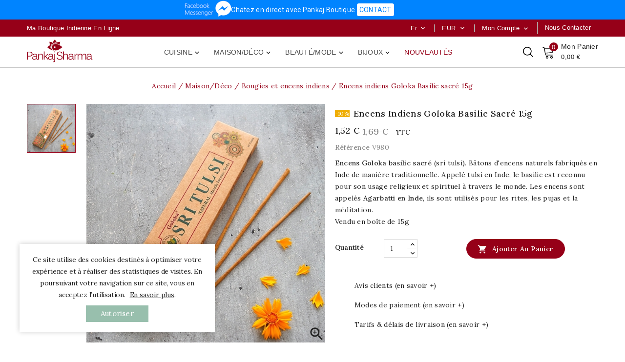

--- FILE ---
content_type: text/html; charset=utf-8
request_url: https://www.pankaj-boutique.com/fr/encens-bougies-indiens/6352-encens-indiens-basilic-sacre.html
body_size: 22458
content:
<!doctype html>
<html lang="fr">

  <head>
    
      
<meta charset="utf-8">


<meta http-equiv="x-ua-compatible" content="ie=edge">



  <link rel="canonical" href="https://www.pankaj-boutique.com/fr/encens-bougies-indiens/6352-encens-indiens-basilic-sacre.html">

  <title>Encens Indien GOLOKA BASILIC SACRÉ | Pankaj e-Boutique Indienne</title>
  <meta name="description" content="Encens indien Goloka Basilic sacré (sri tulsi), fabriqué en Inde et très utilisé, sur Pankaj boutique en ligne, basée en France. L&#039;expérience indienne en ligne">
  <meta name="keywords" content="encens,tube,baton,senteur,indienne,indien,nag,champa">
            										<link rel="alternate" href="https://www.pankaj-boutique.com/fr/encens-bougies-indiens/6352-encens-indiens-basilic-sacre.html" hreflang="x-default">								                  <link rel="alternate" href="https://www.pankaj-boutique.com/fr/encens-bougies-indiens/6352-encens-indiens-basilic-sacre.html" hreflang="fr-FR">
                  <link rel="alternate" href="https://www.pankaj-boutique.com/en/indian-fragrances/6352-indian-holy-basil-incense.html" hreflang="en-US">
        
  
<meta property="og:title" content="Encens Indien GOLOKA BASILIC SACRÉ | Pankaj e-Boutique Indienne"/>
<meta property="og:description" content="Encens indien Goloka Basilic sacré (sri tulsi), fabriqué en Inde et très utilisé, sur Pankaj boutique en ligne, basée en France. L&#039;expérience indienne en ligne"/>
<meta property="og:type" content="website"/>
<meta property="og:url" content="https://www.pankaj-boutique.com/fr/encens-bougies-indiens/6352-encens-indiens-basilic-sacre.html"/>
<meta property="og:site_name" content="Pankaj Boutique Indienne"/>

  <meta property="og:type" content="product"/>
            <meta property="og:image" content="https://www.pankaj-boutique.com/20210-large_default/encens-indiens-basilic-sacre.jpg"/>
        <meta property="og:image:height" content="600"/>
    <meta property="og:image:width" content="600"/>

        <meta property="product:price:amount" content="1.52" />
    <meta property="product:price:currency" content="EUR" />
          <meta property="product:price:standard_amount" content="1.69" />
            <meta property="product:brand" content="GOLOKA" />
    <meta property="og:availability" content="instock" />
<script type="application/ld+json">
{
    "@context" : "http://schema.org",
    "@type" : "Organization",
    "name" : "Pankaj Boutique Indienne",
    "url" : "https://www.pankaj-boutique.com/fr/",
    "logo" : {
        "@type":"ImageObject",
        "url":"https://www.pankaj-boutique.com/img/pankaj-boutique-indienne-logo-1618377246.jpg"
    }
}

</script>

<script type="application/ld+json">
{
    "@context":"http://schema.org",
    "@type":"WebPage",
    "isPartOf": {
        "@type":"WebSite",
        "url":  "https://www.pankaj-boutique.com/fr/",
        "name": "Pankaj Boutique Indienne"
    },
    "name": "Encens Indien GOLOKA BASILIC SACRÉ | Pankaj e-Boutique Indienne",
    "url":  "https://www.pankaj-boutique.com/fr/encens-bougies-indiens/6352-encens-indiens-basilic-sacre.html"
}


</script>
    <script type="application/ld+json">
    {
    "@context": "http://schema.org/",
    "@type": "Product",
    "name": "Encens indiens Goloka Basilic sacré 15g",
    "description": "Encens indien Goloka Basilic sacré (sri tulsi), fabriqué en Inde et très utilisé, sur Pankaj boutique en ligne, basée en France. L&#039;expérience indienne en ligne",
    "category": "Bougies et encens indiens",
    "image" :"https://www.pankaj-boutique.com/20210-home_default/encens-indiens-basilic-sacre.jpg",    "sku": "V980",          "gtin13": "8906051433571",
        "brand": {
        "@type": "Brand",
        "name": "GOLOKA"
    },            "weight": {
        "@context": "https://schema.org",
        "@type": "QuantitativeValue",
        "value": "0.030000",
        "unitCode": "kg"
    },          "offers": {
        "@type": "Offer",
        "priceCurrency": "EUR",
        "name": "Encens indiens Goloka Basilic sacré 15g",
        "price": "1.52",
        "url": "https://www.pankaj-boutique.com/fr/encens-bougies-indiens/6352-encens-indiens-basilic-sacre.html",
        "priceValidUntil": "2026-01-29",
                "image": ["https://www.pankaj-boutique.com/20210-large_default/encens-indiens-basilic-sacre.jpg"],
                        "gtin13": "8906051433571",
                "sku": "V980",
                        "availability": "http://schema.org/InStock",
        "seller": {
            "@type": "Organization",
            "name": "Pankaj Boutique Indienne"
        }
    }
    
}


    </script>
<script type="application/ld+json">
    {
    "@context": "https://schema.org",
    "@type": "BreadcrumbList",
    "itemListElement": [
        {
    "@type": "ListItem",
    "position": 1,
    "name": "Accueil",
    "item": "https://www.pankaj-boutique.com/fr/"
    },        {
    "@type": "ListItem",
    "position": 2,
    "name": "Maison/Déco",
    "item": "https://www.pankaj-boutique.com/fr/34-maison-deco-indienne"
    },        {
    "@type": "ListItem",
    "position": 3,
    "name": "Bougies et encens indiens",
    "item": "https://www.pankaj-boutique.com/fr/13-encens-bougies-indiens"
    },        {
    "@type": "ListItem",
    "position": 4,
    "name": "Encens indiens Goloka Basilic sacré 15g",
    "item": "https://www.pankaj-boutique.com/fr/encens-bougies-indiens/6352-encens-indiens-basilic-sacre.html"
    }    ]
    }
    </script>



<meta name="viewport" content="width=device-width, initial-scale=1">



<link rel="icon" type="image/vnd.microsoft.icon" href="https://www.pankaj-boutique.com/img/favicon.ico?1618377366">
<link rel="shortcut icon" type="image/x-icon" href="https://www.pankaj-boutique.com/img/favicon.ico?1618377366">

<!-- Templatemela added -->
<link rel="preconnect" href="https://fonts.gstatic.com">
<link href="https://fonts.googleapis.com/css2?family=Lora:ital,wght@0,400;0,500;0,600;0,700;1,400;1,500;1,600;1,700&display=swap" rel="stylesheet">



    <link rel="stylesheet" href="https://www.pankaj-boutique.com/themes/pankaj/assets/cache/theme-6ddeba189.css" type="text/css" media="all">


<!-- <script type="text/javascript" src="https://www.pankaj-boutique.com/themes/pankaj/assets/js/jquery-1.7.1.min.js"></script> -->
<script type="text/javascript" src="https://www.pankaj-boutique.com/themes/pankaj/assets/js/parascroll.js"></script>

  

  <script type="text/javascript">
        var prestashop = {"cart":{"products":[],"totals":{"total":{"type":"total","label":"Total","amount":0,"value":"0,00\u00a0\u20ac"},"total_including_tax":{"type":"total","label":"Total TTC","amount":0,"value":"0,00\u00a0\u20ac"},"total_excluding_tax":{"type":"total","label":"Total HT :","amount":0,"value":"0,00\u00a0\u20ac"}},"subtotals":{"products":{"type":"products","label":"Sous-total","amount":0,"value":"0,00\u00a0\u20ac"},"discounts":null,"shipping":{"type":"shipping","label":"Livraison","amount":0,"value":""},"tax":null},"products_count":0,"summary_string":"0 articles","vouchers":{"allowed":1,"added":[]},"discounts":[],"minimalPurchase":0,"minimalPurchaseRequired":""},"currency":{"name":"Euro","iso_code":"EUR","iso_code_num":"978","sign":"\u20ac"},"customer":{"lastname":null,"firstname":null,"email":null,"birthday":null,"newsletter":null,"newsletter_date_add":null,"optin":null,"website":null,"company":null,"siret":null,"ape":null,"is_logged":false,"gender":{"type":null,"name":null},"addresses":[]},"language":{"name":"Fran\u00e7ais (French)","iso_code":"fr","locale":"fr-FR","language_code":"fr-FR","is_rtl":"0","date_format_lite":"d\/m\/Y","date_format_full":"d\/m\/Y H:i:s","id":1},"page":{"title":"","canonical":null,"meta":{"title":"Encens Indien GOLOKA BASILIC SACR\u00c9 | Pankaj e-Boutique Indienne","description":"Encens indien Goloka Basilic sacr\u00e9 (sri tulsi), fabriqu\u00e9 en Inde et tr\u00e8s utilis\u00e9, sur Pankaj boutique en ligne, bas\u00e9e en France. L'exp\u00e9rience indienne en ligne","keywords":"encens,tube,baton,senteur,indienne,indien,nag,champa","robots":"index"},"page_name":"product","body_classes":{"lang-fr":true,"lang-rtl":false,"country-FR":true,"currency-EUR":true,"layout-full-width":true,"page-product":true,"tax-display-enabled":true,"product-id-6352":true,"product-Encens indiens Goloka Basilic sacr\u00e9 15g":true,"product-id-category-13":true,"product-id-manufacturer-74":true,"product-id-supplier-0":true,"product-on-sale":true,"product-available-for-order":true},"admin_notifications":[]},"shop":{"name":"Pankaj Boutique Indienne","logo":"https:\/\/www.pankaj-boutique.com\/img\/pankaj-boutique-indienne-logo-1618377246.jpg","stores_icon":"https:\/\/www.pankaj-boutique.com\/img\/logo_stores.png","favicon":"https:\/\/www.pankaj-boutique.com\/img\/favicon.ico"},"urls":{"base_url":"https:\/\/www.pankaj-boutique.com\/","current_url":"https:\/\/www.pankaj-boutique.com\/fr\/encens-bougies-indiens\/6352-encens-indiens-basilic-sacre.html","shop_domain_url":"https:\/\/www.pankaj-boutique.com","img_ps_url":"https:\/\/www.pankaj-boutique.com\/img\/","img_cat_url":"https:\/\/www.pankaj-boutique.com\/img\/c\/","img_lang_url":"https:\/\/www.pankaj-boutique.com\/img\/l\/","img_prod_url":"https:\/\/www.pankaj-boutique.com\/img\/p\/","img_manu_url":"https:\/\/www.pankaj-boutique.com\/img\/m\/","img_sup_url":"https:\/\/www.pankaj-boutique.com\/img\/su\/","img_ship_url":"https:\/\/www.pankaj-boutique.com\/img\/s\/","img_store_url":"https:\/\/www.pankaj-boutique.com\/img\/st\/","img_col_url":"https:\/\/www.pankaj-boutique.com\/img\/co\/","img_url":"https:\/\/www.pankaj-boutique.com\/themes\/pankaj\/assets\/img\/","css_url":"https:\/\/www.pankaj-boutique.com\/themes\/pankaj\/assets\/css\/","js_url":"https:\/\/www.pankaj-boutique.com\/themes\/pankaj\/assets\/js\/","pic_url":"https:\/\/www.pankaj-boutique.com\/upload\/","pages":{"address":"https:\/\/www.pankaj-boutique.com\/fr\/adresse","addresses":"https:\/\/www.pankaj-boutique.com\/fr\/adresses","authentication":"https:\/\/www.pankaj-boutique.com\/fr\/authentification","cart":"https:\/\/www.pankaj-boutique.com\/fr\/panier","category":"https:\/\/www.pankaj-boutique.com\/fr\/index.php?controller=category","cms":"https:\/\/www.pankaj-boutique.com\/fr\/index.php?controller=cms","contact":"https:\/\/www.pankaj-boutique.com\/fr\/contactez-nous","discount":"https:\/\/www.pankaj-boutique.com\/fr\/bons-de-reduction","guest_tracking":"https:\/\/www.pankaj-boutique.com\/fr\/guest-tracking","history":"https:\/\/www.pankaj-boutique.com\/fr\/historique-des-commandes","identity":"https:\/\/www.pankaj-boutique.com\/fr\/identite","index":"https:\/\/www.pankaj-boutique.com\/fr\/","my_account":"https:\/\/www.pankaj-boutique.com\/fr\/mon-compte","order_confirmation":"https:\/\/www.pankaj-boutique.com\/fr\/index.php?controller=order-confirmation","order_detail":"https:\/\/www.pankaj-boutique.com\/fr\/index.php?controller=order-detail","order_follow":"https:\/\/www.pankaj-boutique.com\/fr\/details-de-la-commande","order":"https:\/\/www.pankaj-boutique.com\/fr\/commande","order_return":"https:\/\/www.pankaj-boutique.com\/fr\/index.php?controller=order-return","order_slip":"https:\/\/www.pankaj-boutique.com\/fr\/avoirs","pagenotfound":"https:\/\/www.pankaj-boutique.com\/fr\/erreur-404","password":"https:\/\/www.pankaj-boutique.com\/fr\/mot-de-passe-oublie","pdf_invoice":"https:\/\/www.pankaj-boutique.com\/fr\/index.php?controller=pdf-invoice","pdf_order_return":"https:\/\/www.pankaj-boutique.com\/fr\/index.php?controller=pdf-order-return","pdf_order_slip":"https:\/\/www.pankaj-boutique.com\/fr\/index.php?controller=pdf-order-slip","prices_drop":"https:\/\/www.pankaj-boutique.com\/fr\/promotions","product":"https:\/\/www.pankaj-boutique.com\/fr\/index.php?controller=product","search":"https:\/\/www.pankaj-boutique.com\/fr\/recherche","sitemap":"https:\/\/www.pankaj-boutique.com\/fr\/plan-du-site","stores":"https:\/\/www.pankaj-boutique.com\/fr\/magasins","supplier":"https:\/\/www.pankaj-boutique.com\/fr\/index.php?controller=supplier","register":"https:\/\/www.pankaj-boutique.com\/fr\/authentification?create_account=1","order_login":"https:\/\/www.pankaj-boutique.com\/fr\/commande?login=1"},"alternative_langs":{"fr-FR":"https:\/\/www.pankaj-boutique.com\/fr\/encens-bougies-indiens\/6352-encens-indiens-basilic-sacre.html","en-US":"https:\/\/www.pankaj-boutique.com\/en\/indian-fragrances\/6352-indian-holy-basil-incense.html"},"theme_assets":"\/themes\/pankaj\/assets\/","actions":{"logout":"https:\/\/www.pankaj-boutique.com\/fr\/?mylogout="},"no_picture_image":{"bySize":{"cart_default":{"url":"https:\/\/www.pankaj-boutique.com\/img\/p\/fr-default-cart_default.jpg","width":74,"height":74},"small_default":{"url":"https:\/\/www.pankaj-boutique.com\/img\/p\/fr-default-small_default.jpg","width":98,"height":98},"home_default":{"url":"https:\/\/www.pankaj-boutique.com\/img\/p\/fr-default-home_default.jpg","width":277,"height":277},"special_default":{"url":"https:\/\/www.pankaj-boutique.com\/img\/p\/fr-default-special_default.jpg","width":277,"height":277},"medium_default":{"url":"https:\/\/www.pankaj-boutique.com\/img\/p\/fr-default-medium_default.jpg","width":452,"height":452},"large_default":{"url":"https:\/\/www.pankaj-boutique.com\/img\/p\/fr-default-large_default.jpg","width":600,"height":600}},"small":{"url":"https:\/\/www.pankaj-boutique.com\/img\/p\/fr-default-cart_default.jpg","width":74,"height":74},"medium":{"url":"https:\/\/www.pankaj-boutique.com\/img\/p\/fr-default-special_default.jpg","width":277,"height":277},"large":{"url":"https:\/\/www.pankaj-boutique.com\/img\/p\/fr-default-large_default.jpg","width":600,"height":600},"legend":""}},"configuration":{"display_taxes_label":true,"display_prices_tax_incl":true,"is_catalog":false,"show_prices":true,"opt_in":{"partner":false},"quantity_discount":{"type":"discount","label":"Remise sur prix unitaire"},"voucher_enabled":1,"return_enabled":0},"field_required":[],"breadcrumb":{"links":[{"title":"Accueil","url":"https:\/\/www.pankaj-boutique.com\/fr\/"},{"title":"Maison\/D\u00e9co","url":"https:\/\/www.pankaj-boutique.com\/fr\/34-maison-deco-indienne"},{"title":"Bougies et encens indiens","url":"https:\/\/www.pankaj-boutique.com\/fr\/13-encens-bougies-indiens"},{"title":"Encens indiens Goloka Basilic sacr\u00e9 15g","url":"https:\/\/www.pankaj-boutique.com\/fr\/encens-bougies-indiens\/6352-encens-indiens-basilic-sacre.html"}],"count":4},"link":{"protocol_link":"https:\/\/","protocol_content":"https:\/\/"},"time":1768398753,"static_token":"4c25b033beaefc0623113580c6a9fc08","token":"e1e41851f583a0e3ba4ad8a7bd4c1632","debug":false};
        var psemailsubscription_subscription = "https:\/\/www.pankaj-boutique.com\/fr\/module\/ps_emailsubscription\/subscription";
        var psr_icon_color = "#222222";
      </script>



  
  <script async src="https://www.googletagmanager.com/gtag/js?id=G-MMR11T3B68"></script>
  <script>
    window.dataLayer = window.dataLayer || [];
    function gtag(){dataLayer.push(arguments);}
    gtag('js', new Date());
    gtag(
      'config',
      'G-MMR11T3B68',
      {
        'debug_mode':false
                              }
    );
  </script>

 <script>
    var pluginData = pluginData ? pluginData : { };
    pluginData['lp'] = pluginData['lp'] ? pluginData['lp'] : { };
    pluginData['lp'].translation = {
        error: {
                carrierNotFound: "Impossible de trouver le transporteur",
                couldNotSelectPoint: "Erreur lors de la sélection du transporteur"
        },
        text: {
                chooseParcelPoint: "Choisir ce point de retrait",
                closeMap: "Fermer la carte",
                closedLabel: "Fermé      ",
        },
        distance: "à %s km",
    }
    pluginData['lp'].mapLogoImageUrl = "https://resource.boxtal.com/images/boxtal-maps.svg";
    pluginData['lp'].mapLogoHrefUrl = "https://www.boxtal.com";
    pluginData['lp'].ajaxUrl = "https://www.pankaj-boutique.com/fr/module/laposteproexpeditions/ajax";
    pluginData['lp'].token = "4c25b033beaefc0623113580c6a9fc08";
</script>




    
  <meta property="og:type" content="product">
  <meta property="og:url" content="https://www.pankaj-boutique.com/fr/encens-bougies-indiens/6352-encens-indiens-basilic-sacre.html">
  <meta property="og:title" content="Encens Indien GOLOKA BASILIC SACRÉ | Pankaj e-Boutique Indienne">
  <meta property="og:site_name" content="Pankaj Boutique Indienne">
  <meta property="og:description" content="Encens indien Goloka Basilic sacré (sri tulsi), fabriqué en Inde et très utilisé, sur Pankaj boutique en ligne, basée en France. L&#039;expérience indienne en ligne">
  <meta property="og:image" content="https://www.pankaj-boutique.com/20210-large_default/encens-indiens-basilic-sacre.jpg">
      <meta property="product:pretax_price:amount" content="1.2675">
    <meta property="product:pretax_price:currency" content="EUR">
    <meta property="product:price:amount" content="1.52">
    <meta property="product:price:currency" content="EUR">
      <meta property="product:weight:value" content="0.030000">
  <meta property="product:weight:units" content="kg">
  
  </head>

  <body id="product" class="lang-fr country-fr currency-eur layout-full-width page-product tax-display-enabled product-id-6352 product-encens-indiens-goloka-basilic-sacre-15g product-id-category-13 product-id-manufacturer-74 product-id-supplier-0 product-on-sale product-available-for-order">

    
    
    

    <main id="page">
      
              

      <header id="header">
        
          


  <div class="header-banner">

    <link href="https://fonts.googleapis.com/css?family=Roboto" rel="stylesheet" type="text/css" media="all">


<div id="ps_banner_ajax">

	<div id="ps_topbanner_wrapper">
	Chatez en direct avec Pankaj Boutique 

	
			<span class="ps_topbanner_cta">CONTACT</span>
	
</div>

<style>
	header .banner {
		background-color: #0084ff;
	}

	#ps_topbanner_wrapper {
		width: 100%;
		left: 0;
		z-index: 999;
		top: 0;

		height: 40px;
		line-height: 40px;
		background-color: #0084ff;
		font-size: 14px;
		color: #FFFFFF;

		text-align: center;

					font-family: 'Roboto', sans-serif;
			}

    @media only screen and (max-width:320px) {
        #ps_topbanner_wrapper { font-size: .9em }
    }

			#ps_topbanner_wrapper {
			cursor: pointer;
		}

		.ps_topbanner_cta {
			color: #0084ff!important;
			padding: 5px;
			background-color: #FFFFFF;
			border-radius: 4px;
		}
	
</style>
    <script>
        window.topBanner = {
            is_activated: '1',
            cta_link: 'http://m.me/boutique.indienne',
            token: '86210913562dfe8d0619763.20565708',
            front_controller: 'https://www.pankaj-boutique.com/fr/module/topbanner/FrontAjaxTopbanner'
        };
    </script>


</div>
<div id="tmnav1cmsblock">
  <div class="header-deal">
<div class="topbar-text-right">Ma boutique indienne en ligne</div>
</div>
</div>


  </div>







<nav class="header-nav">

	 <div class="container">

        	

		<div class="hidden-md-down">

			<div class="left-nav">

				<div id="tmnav1cmsblock">
  <div class="header-deal">
<div class="topbar-text-right">Ma boutique indienne en ligne</div>
</div>
</div>


			</div>



		</div>

			

			<div class="right-nav">

				<div class="head-compare">
				<a
					class="ap-btn-compare"
					href="https://www.pankaj-boutique.com/fr/contactez-nous"
					title="Nous contacter"
					rel="nofollow"
				>
					<span>Nous contacter</span>
				</a>
			</div>
<div id="_desktop_user_info">

  <div class="tm_userinfotitle">

    mon compte

    <i class="material-icons expand-more">&#xE313;</i>

  </div>

  

  <ul class="user-info">

    
      <a

        href="https://www.pankaj-boutique.com/fr/mon-compte"

        title="Vous connecter à votre compte client"

        rel="nofollow"

      >

        <i class="material-icons">&#xe899;</i>

        <span class="hidden-md-down">Connexion</span>

      </a>

    
   </ul> 

</div><div id="_desktop_currency_selector">
  <div class="currency-selector dropdown js-dropdown">
    <span class="expand-more _gray-darker hidden-md-down" data-toggle="dropdown">EUR</span>
    <a data-target="#" data-toggle="dropdown" aria-haspopup="true" aria-expanded="false" class="hidden-md-down" aria-haspopup="true" aria-expanded="false" aria-label="Sélecteur de devise">
     <i class="material-icons expand-more">&#xE313;</i>
    </a>
    <ul class="dropdown-menu hidden-md-down" aria-labelledby="currency-selector-label">
              <li  class="current" >
          <a title="Euro" rel="nofollow" href="https://www.pankaj-boutique.com/fr/encens-bougies-indiens/6352-encens-indiens-basilic-sacre.html?SubmitCurrency=1&amp;id_currency=1" class="dropdown-item">€ EUR</a>
        </li>
              <li >
          <a title="Dollar des États-Unis" rel="nofollow" href="https://www.pankaj-boutique.com/fr/encens-bougies-indiens/6352-encens-indiens-basilic-sacre.html?SubmitCurrency=1&amp;id_currency=2" class="dropdown-item">$ USD</a>
        </li>
          </ul>
    <select class="link hidden-lg-up" aria-labelledby="currency-selector-label">
              <option value="https://www.pankaj-boutique.com/fr/encens-bougies-indiens/6352-encens-indiens-basilic-sacre.html?SubmitCurrency=1&amp;id_currency=1" selected="selected">€ EUR</option>
              <option value="https://www.pankaj-boutique.com/fr/encens-bougies-indiens/6352-encens-indiens-basilic-sacre.html?SubmitCurrency=1&amp;id_currency=2">$ USD</option>
          </select>
  </div>
</div><div id="_desktop_language_selector">

  <div class="language-selector-wrapper">

        <div class="language-selector dropdown js-dropdown">

      <span class="expand-more hidden-md-down" data-toggle="dropdown">fr</span>

      <a data-target="#" data-toggle="dropdown" aria-haspopup="true" aria-expanded="false" class="hidden-md-down">

        <i class="material-icons expand-more">&#xE313;</i>

      </a>

      <ul class="dropdown-menu hidden-md-down">

        
          <li  class="current" >

            <a href="https://www.pankaj-boutique.com/fr/encens-bougies-indiens/6352-encens-indiens-basilic-sacre.html" class="dropdown-item">Français</a>

          </li>

        
          <li >

            <a href="https://www.pankaj-boutique.com/en/indian-fragrances/6352-indian-holy-basil-incense.html" class="dropdown-item">English</a>

          </li>

        
      </ul>

      <select class="link hidden-lg-up">

        
          <option value="https://www.pankaj-boutique.com/fr/encens-bougies-indiens/6352-encens-indiens-basilic-sacre.html" selected="selected">Français</option>

        
          <option value="https://www.pankaj-boutique.com/en/indian-fragrances/6352-indian-holy-basil-incense.html">English</option>

        
      </select>

    </div>

  </div>

</div>

				

			</div>

	

			

			<div class="hidden-lg-up container text-xs-center mobile">

			

				<div class="text-xs-left mobile mobile-menu">

					  <div class="menu-container">

					    <div class="menu-icon">

					     <div class="cat-title"> <i class="material-icons menu-open">&#xE5D2;</i></div>

					    </div>



					  </div>

 				</div>

 				 	<div class="top-logo" id="_mobile_logo"></div>				 

					<div class="pull-xs-right" id="_mobile_cart"></div>

					

					<div class="pull-xs-right" id="_mobile_user_info"></div>

					<div class="right-nav">

						<div class="head-compare">
				<a
					class="ap-btn-compare"
					href="https://www.pankaj-boutique.com/fr/contactez-nous"
					title="Nous contacter"
					rel="nofollow"
				>
					<span>Nous contacter</span>
				</a>
			</div>
<div id="_desktop_user_info">

  <div class="tm_userinfotitle">

    mon compte

    <i class="material-icons expand-more">&#xE313;</i>

  </div>

  

  <ul class="user-info">

    
      <a

        href="https://www.pankaj-boutique.com/fr/mon-compte"

        title="Vous connecter à votre compte client"

        rel="nofollow"

      >

        <i class="material-icons">&#xe899;</i>

        <span class="hidden-md-down">Connexion</span>

      </a>

    
   </ul> 

</div><div id="_desktop_currency_selector">
  <div class="currency-selector dropdown js-dropdown">
    <span class="expand-more _gray-darker hidden-md-down" data-toggle="dropdown">EUR</span>
    <a data-target="#" data-toggle="dropdown" aria-haspopup="true" aria-expanded="false" class="hidden-md-down" aria-haspopup="true" aria-expanded="false" aria-label="Sélecteur de devise">
     <i class="material-icons expand-more">&#xE313;</i>
    </a>
    <ul class="dropdown-menu hidden-md-down" aria-labelledby="currency-selector-label">
              <li  class="current" >
          <a title="Euro" rel="nofollow" href="https://www.pankaj-boutique.com/fr/encens-bougies-indiens/6352-encens-indiens-basilic-sacre.html?SubmitCurrency=1&amp;id_currency=1" class="dropdown-item">€ EUR</a>
        </li>
              <li >
          <a title="Dollar des États-Unis" rel="nofollow" href="https://www.pankaj-boutique.com/fr/encens-bougies-indiens/6352-encens-indiens-basilic-sacre.html?SubmitCurrency=1&amp;id_currency=2" class="dropdown-item">$ USD</a>
        </li>
          </ul>
    <select class="link hidden-lg-up" aria-labelledby="currency-selector-label">
              <option value="https://www.pankaj-boutique.com/fr/encens-bougies-indiens/6352-encens-indiens-basilic-sacre.html?SubmitCurrency=1&amp;id_currency=1" selected="selected">€ EUR</option>
              <option value="https://www.pankaj-boutique.com/fr/encens-bougies-indiens/6352-encens-indiens-basilic-sacre.html?SubmitCurrency=1&amp;id_currency=2">$ USD</option>
          </select>
  </div>
</div><div id="_desktop_language_selector">

  <div class="language-selector-wrapper">

        <div class="language-selector dropdown js-dropdown">

      <span class="expand-more hidden-md-down" data-toggle="dropdown">fr</span>

      <a data-target="#" data-toggle="dropdown" aria-haspopup="true" aria-expanded="false" class="hidden-md-down">

        <i class="material-icons expand-more">&#xE313;</i>

      </a>

      <ul class="dropdown-menu hidden-md-down">

        
          <li  class="current" >

            <a href="https://www.pankaj-boutique.com/fr/encens-bougies-indiens/6352-encens-indiens-basilic-sacre.html" class="dropdown-item">Français</a>

          </li>

        
          <li >

            <a href="https://www.pankaj-boutique.com/en/indian-fragrances/6352-indian-holy-basil-incense.html" class="dropdown-item">English</a>

          </li>

        
      </ul>

      <select class="link hidden-lg-up">

        
          <option value="https://www.pankaj-boutique.com/fr/encens-bougies-indiens/6352-encens-indiens-basilic-sacre.html" selected="selected">Français</option>

        
          <option value="https://www.pankaj-boutique.com/en/indian-fragrances/6352-indian-holy-basil-incense.html">English</option>

        
      </select>

    </div>

  </div>

</div>

					</div>

					<div class="clearfix"></div>

			 </div>

</nav>







	<div class="header-top">



	<div class="header-div">

		 <div class="container">
				

						<div id="mobile_top_menu_wrapper">

				    	<div class="mobile-menu-inner">

						<div class="title_menu">Nos catégories</div>

				        	<div class="menu-icon">

				      	 		<div class="cat-title title2">   <i class="material-icons menu-close">&#xE5CD;</i>    </div>

								   

				        	</div>

				        	<div class="js-top-menu mobile" id="_mobile_top_menu"></div>

							<div id="_mobile_currency_selector"></div>

						<div id="_mobile_language_selector"></div>

				        </div>

						</div>

			<div class="header_logo hidden-md-down" id="_desktop_logo">

				<a href="https://www.pankaj-boutique.com/">

					<img class="logo img-responsive" src="https://www.pankaj-boutique.com//img/pankaj-boutique-indienne-logo.svg" alt="Pankaj Boutique Indienne" onerror="this.src='/img/pankaj-boutique-indienne-logo.png'">

				</a>

			</div>

			<div id="_desktop_cart">
  <div class="blockcart cart-preview inactive" data-refresh-url="//www.pankaj-boutique.com/fr/module/ps_shoppingcart/ajax">
    <div class="header blockcart-header dropdown js-dropdown">
	 
		<a class="carthome" rel="nofollow" href="//www.pankaj-boutique.com/fr/panier?action=show" > 
			<span class="cart-products-counthome">0</span>
			
			
		</a>
		<a rel="nofollow" class="cart_custom" href="//www.pankaj-boutique.com/fr/panier?action=show" > 
			<span class="hidden-md-down cart-shoptext">Mon Panier</span><br>
			<span class="cart-products-count cart-count-producttext">0,00 €</span>
			
		</a>
		 		
	      </div>
  </div>
</div><div id="tm_ajax_search" class="btn-group compact-hidden">	
	<span class="search_button"></span> 
	<div class="searchtoggle">
	<form method="get" action="https://www.pankaj-boutique.com/fr/recherche" id="searchbox">
		<input type="hidden" name="controller" value="search" />
		<input type="hidden" name="orderby" value="position" />
		<input type="hidden" name="orderway" value="desc" />
		<input type="text" id="ajax_search" name="search_query" placeholder="Rechercher un produit..." class="form-control" />		
		<button type="submit" name="submit_search" class="btn btn-default button-search">
				<span>Search</span>
		</button>
	</form>
	</div>
	<div id="tm_search_result">
	</div>	
</div>

<div class="menu col-lg-8 col-md-7 js-top-menu position-static hidden-md-down" id="_desktop_top_menu">
    
          <ul class="top-menu" id="top-menu" data-depth="0">
                    <li class="category" id="category-3">
                          <a
                class="dropdown-item"
                href="https://www.pankaj-boutique.com/fr/3-cuisine-indienne" data-depth="0"
                              >
                                                                      <span class="pull-xs-right hidden-lg-up">
                    <span data-target="#top_sub_menu_34439" data-toggle="collapse" class="navbar-toggler collapse-icons">
                      <i class="material-icons add">&#xE313;</i>
                      <i class="material-icons remove">&#xE316;</i>
                    </span>
                  </span>
                                Cuisine
              </a>
                            <div  class="popover sub-menu js-sub-menu collapse" id="top_sub_menu_34439">
                
          <ul class="top-menu"  data-depth="1">
                    <li class="category" id="category-5">
                          <a
                class="dropdown-item dropdown-submenu"
                href="https://www.pankaj-boutique.com/fr/5-alimentation-indienne" data-depth="1"
                              >
                                                                      <span class="pull-xs-right hidden-lg-up">
                    <span data-target="#top_sub_menu_71317" data-toggle="collapse" class="navbar-toggler collapse-icons">
                      <i class="material-icons add">&#xE313;</i>
                      <i class="material-icons remove">&#xE316;</i>
                    </span>
                  </span>
                                Aliments indiens
              </a>
                            <div  class="collapse" id="top_sub_menu_71317">
                
          <ul class="top-menu"  data-depth="2">
                    <li class="category" id="category-46">
                          <a
                class="dropdown-item"
                href="https://www.pankaj-boutique.com/fr/46-legumineuses-indiennes" data-depth="2"
                              >
                                Légumineuses indiennes
              </a>
                          </li>
                    <li class="category" id="category-47">
                          <a
                class="dropdown-item"
                href="https://www.pankaj-boutique.com/fr/47-semoules-farines-indiennes" data-depth="2"
                              >
                                Semoules et farines indiennes
              </a>
                          </li>
                    <li class="category" id="category-48">
                          <a
                class="dropdown-item"
                href="https://www.pankaj-boutique.com/fr/48-riz-indiens" data-depth="2"
                              >
                                Riz indiens
              </a>
                          </li>
                    <li class="category" id="category-49">
                          <a
                class="dropdown-item"
                href="https://www.pankaj-boutique.com/fr/49-sauces-pickles-indiens" data-depth="2"
                              >
                                Sauces et pickles indiens
              </a>
                          </li>
                    <li class="category" id="category-50">
                          <a
                class="dropdown-item"
                href="https://www.pankaj-boutique.com/fr/50-snacks-papads-indiens" data-depth="2"
                              >
                                Snacks et papads indiens
              </a>
                          </li>
                    <li class="category" id="category-51">
                          <a
                class="dropdown-item"
                href="https://www.pankaj-boutique.com/fr/51-plats-prepares-indiens" data-depth="2"
                              >
                                Plats préparés indiens
              </a>
                          </li>
                    <li class="category" id="category-52">
                          <a
                class="dropdown-item"
                href="https://www.pankaj-boutique.com/fr/52-huiles-beurres-indiens" data-depth="2"
                              >
                                Huiles et beurres indiens
              </a>
                          </li>
                    <li class="category" id="category-53">
                          <a
                class="dropdown-item"
                href="https://www.pankaj-boutique.com/fr/53-fruits-legumes-indiens" data-depth="2"
                              >
                                Fruits et Légumes indiens
              </a>
                          </li>
                    <li class="category" id="category-54">
                          <a
                class="dropdown-item"
                href="https://www.pankaj-boutique.com/fr/54-biscuits-desserts-indiens" data-depth="2"
                              >
                                Biscuits et desserts indiens
              </a>
                          </li>
                    <li class="category" id="category-55">
                          <a
                class="dropdown-item"
                href="https://www.pankaj-boutique.com/fr/55-sucres-sels-indiens" data-depth="2"
                              >
                                Sucres et sels indiens
              </a>
                          </li>
                    <li class="category" id="category-56">
                          <a
                class="dropdown-item"
                href="https://www.pankaj-boutique.com/fr/56-nouilles-vermicelles-indiens" data-depth="2"
                              >
                                Nouilles et vermicelles indiens
              </a>
                          </li>
                    <li class="category" id="category-57">
                          <a
                class="dropdown-item"
                href="https://www.pankaj-boutique.com/fr/57-ingredients-indiens" data-depth="2"
                              >
                                Autres ingrédients indiens
              </a>
                          </li>
              </ul>
    
				<div class="menu-banners">
				  				</div>
              </div>
                          </li>
                    <li class="category" id="category-6">
                          <a
                class="dropdown-item dropdown-submenu"
                href="https://www.pankaj-boutique.com/fr/6-epices-indiennes" data-depth="1"
                              >
                                                                      <span class="pull-xs-right hidden-lg-up">
                    <span data-target="#top_sub_menu_27393" data-toggle="collapse" class="navbar-toggler collapse-icons">
                      <i class="material-icons add">&#xE313;</i>
                      <i class="material-icons remove">&#xE316;</i>
                    </span>
                  </span>
                                Epices indiennes
              </a>
                            <div  class="collapse" id="top_sub_menu_27393">
                
          <ul class="top-menu"  data-depth="2">
                    <li class="category" id="category-40">
                          <a
                class="dropdown-item"
                href="https://www.pankaj-boutique.com/fr/40-epices-indiennes-entieres" data-depth="2"
                              >
                                Epices entières indiennes
              </a>
                          </li>
                    <li class="category" id="category-41">
                          <a
                class="dropdown-item"
                href="https://www.pankaj-boutique.com/fr/41-epices-indiennes-poudre" data-depth="2"
                              >
                                Epices en poudre indiennes
              </a>
                          </li>
                    <li class="category" id="category-42">
                          <a
                class="dropdown-item"
                href="https://www.pankaj-boutique.com/fr/42-melanges-d-epices-indiens" data-depth="2"
                              >
                                Mélanges d&#039;épices indiens
              </a>
                          </li>
                    <li class="category" id="category-43">
                          <a
                class="dropdown-item"
                href="https://www.pankaj-boutique.com/fr/43-herbes-aromates-indiens" data-depth="2"
                              >
                                Herbes et aromates indiens
              </a>
                          </li>
                    <li class="category" id="category-44">
                          <a
                class="dropdown-item"
                href="https://www.pankaj-boutique.com/fr/44-poivres-piments-indiens" data-depth="2"
                              >
                                Poivres et piments indiens
              </a>
                          </li>
                    <li class="category" id="category-45">
                          <a
                class="dropdown-item"
                href="https://www.pankaj-boutique.com/fr/45-autres-epices" data-depth="2"
                              >
                                Autres épices
              </a>
                          </li>
              </ul>
    
				<div class="menu-banners">
				  				</div>
              </div>
                          </li>
                    <li class="category" id="category-30">
                          <a
                class="dropdown-item dropdown-submenu"
                href="https://www.pankaj-boutique.com/fr/30-produit-indien-gros" data-depth="1"
                              >
                                En gros / Moins cher
              </a>
                          </li>
                    <li class="category" id="category-33">
                          <a
                class="dropdown-item dropdown-submenu"
                href="https://www.pankaj-boutique.com/fr/33-boissons-thes-indiens" data-depth="1"
                              >
                                Boissons et thés indiens
              </a>
                          </li>
                    <li class="category" id="category-7">
                          <a
                class="dropdown-item dropdown-submenu"
                href="https://www.pankaj-boutique.com/fr/7-plats-indiens" data-depth="1"
                              >
                                Plats et vaisselle indienne
              </a>
                          </li>
                    <li class="category" id="category-26">
                          <a
                class="dropdown-item dropdown-submenu"
                href="https://www.pankaj-boutique.com/fr/26-kits-cuisine-indienne" data-depth="1"
                              >
                                Kits cuisine indienne
              </a>
                          </li>
              </ul>
    
				<div class="menu-banners">
				  				</div>
              </div>
                          </li>
                    <li class="category" id="category-34">
                          <a
                class="dropdown-item"
                href="https://www.pankaj-boutique.com/fr/34-maison-deco-indienne" data-depth="0"
                              >
                                                                      <span class="pull-xs-right hidden-lg-up">
                    <span data-target="#top_sub_menu_33703" data-toggle="collapse" class="navbar-toggler collapse-icons">
                      <i class="material-icons add">&#xE313;</i>
                      <i class="material-icons remove">&#xE316;</i>
                    </span>
                  </span>
                                Maison/Déco
              </a>
                            <div  class="popover sub-menu js-sub-menu collapse" id="top_sub_menu_33703">
                
          <ul class="top-menu"  data-depth="1">
                    <li class="category" id="category-17">
                          <a
                class="dropdown-item dropdown-submenu"
                href="https://www.pankaj-boutique.com/fr/17-arts-table-indienne" data-depth="1"
                              >
                                Arts de la table indiens
              </a>
                          </li>
                    <li class="category" id="category-14">
                          <a
                class="dropdown-item dropdown-submenu"
                href="https://www.pankaj-boutique.com/fr/14-linge-maison-tissu-indien" data-depth="1"
                              >
                                                                      <span class="pull-xs-right hidden-lg-up">
                    <span data-target="#top_sub_menu_86576" data-toggle="collapse" class="navbar-toggler collapse-icons">
                      <i class="material-icons add">&#xE313;</i>
                      <i class="material-icons remove">&#xE316;</i>
                    </span>
                  </span>
                                Linge de maison et tissus indiens
              </a>
                            <div  class="collapse" id="top_sub_menu_86576">
                
          <ul class="top-menu"  data-depth="2">
                    <li class="category" id="category-68">
                          <a
                class="dropdown-item"
                href="https://www.pankaj-boutique.com/fr/68-couvertures-jetes-indiens" data-depth="2"
                              >
                                Couvertures et jetés indiens
              </a>
                          </li>
                    <li class="category" id="category-69">
                          <a
                class="dropdown-item"
                href="https://www.pankaj-boutique.com/fr/69-parures-draps-indiens" data-depth="2"
                              >
                                Parures et draps de lit indiens
              </a>
                          </li>
                    <li class="category" id="category-70">
                          <a
                class="dropdown-item"
                href="https://www.pankaj-boutique.com/fr/70-couettes-couvre-lits-indiens" data-depth="2"
                              >
                                Couettes et couvre-lits indiens
              </a>
                          </li>
                    <li class="category" id="category-71">
                          <a
                class="dropdown-item"
                href="https://www.pankaj-boutique.com/fr/71-housses-coussin-indiennes" data-depth="2"
                              >
                                Housses de coussin indiennes
              </a>
                          </li>
                    <li class="category" id="category-72">
                          <a
                class="dropdown-item"
                href="https://www.pankaj-boutique.com/fr/72-rideaux-indiens" data-depth="2"
                              >
                                Rideaux indiens
              </a>
                          </li>
                    <li class="category" id="category-73">
                          <a
                class="dropdown-item"
                href="https://www.pankaj-boutique.com/fr/73-nappes-indiennes" data-depth="2"
                              >
                                Nappes indiennes
              </a>
                          </li>
              </ul>
    
				<div class="menu-banners">
				  				</div>
              </div>
                          </li>
                    <li class="category" id="category-15">
                          <a
                class="dropdown-item dropdown-submenu"
                href="https://www.pankaj-boutique.com/fr/15-tentures-tapis-indiens" data-depth="1"
                              >
                                Tentures et tapis indiens
              </a>
                          </li>
                    <li class="category" id="category-16">
                          <a
                class="dropdown-item dropdown-submenu"
                href="https://www.pankaj-boutique.com/fr/16-objets-de-decoration-indiens" data-depth="1"
                              >
                                Objets de décoration indiens
              </a>
                          </li>
                    <li class="category" id="category-28">
                          <a
                class="dropdown-item dropdown-submenu"
                href="https://www.pankaj-boutique.com/fr/28-objets-art-spirituels-indiens" data-depth="1"
                              >
                                Objets d&#039;art et spirituels indiens
              </a>
                          </li>
                    <li class="category" id="category-18">
                          <a
                class="dropdown-item dropdown-submenu"
                href="https://www.pankaj-boutique.com/fr/18-papeterie-indienne-bureau" data-depth="1"
                              >
                                Papeterie indienne et bureau
              </a>
                          </li>
                    <li class="category" id="category-13">
                          <a
                class="dropdown-item dropdown-submenu"
                href="https://www.pankaj-boutique.com/fr/13-encens-bougies-indiens" data-depth="1"
                              >
                                                                      <span class="pull-xs-right hidden-lg-up">
                    <span data-target="#top_sub_menu_64825" data-toggle="collapse" class="navbar-toggler collapse-icons">
                      <i class="material-icons add">&#xE313;</i>
                      <i class="material-icons remove">&#xE316;</i>
                    </span>
                  </span>
                                Bougies et encens indiens
              </a>
                            <div  class="collapse" id="top_sub_menu_64825">
                
          <ul class="top-menu"  data-depth="2">
                    <li class="category" id="category-58">
                          <a
                class="dropdown-item"
                href="https://www.pankaj-boutique.com/fr/58-encens-indiens" data-depth="2"
                              >
                                Encens indiens
              </a>
                          </li>
                    <li class="category" id="category-59">
                          <a
                class="dropdown-item"
                href="https://www.pankaj-boutique.com/fr/59-porte-encens-indiens" data-depth="2"
                              >
                                Porte-encens indiens
              </a>
                          </li>
                    <li class="category" id="category-60">
                          <a
                class="dropdown-item"
                href="https://www.pankaj-boutique.com/fr/60-bougies-indiennes" data-depth="2"
                              >
                                Bougies indiennes
              </a>
                          </li>
                    <li class="category" id="category-61">
                          <a
                class="dropdown-item"
                href="https://www.pankaj-boutique.com/fr/61-bougeoirs-indiens" data-depth="2"
                              >
                                Bougeoirs indiens
              </a>
                          </li>
                    <li class="category" id="category-62">
                          <a
                class="dropdown-item"
                href="https://www.pankaj-boutique.com/fr/62-diffuseurs-parfum-indiens" data-depth="2"
                              >
                                Diffuseurs de parfum indiens
              </a>
                          </li>
              </ul>
    
				<div class="menu-banners">
				  				</div>
              </div>
                          </li>
              </ul>
    
				<div class="menu-banners">
				  				</div>
              </div>
                          </li>
                    <li class="category" id="category-9">
                          <a
                class="dropdown-item"
                href="https://www.pankaj-boutique.com/fr/9-beaute-mode-indienne" data-depth="0"
                              >
                                                                      <span class="pull-xs-right hidden-lg-up">
                    <span data-target="#top_sub_menu_50448" data-toggle="collapse" class="navbar-toggler collapse-icons">
                      <i class="material-icons add">&#xE313;</i>
                      <i class="material-icons remove">&#xE316;</i>
                    </span>
                  </span>
                                Beauté/Mode
              </a>
                            <div  class="popover sub-menu js-sub-menu collapse" id="top_sub_menu_50448">
                
          <ul class="top-menu"  data-depth="1">
                    <li class="category" id="category-12">
                          <a
                class="dropdown-item dropdown-submenu"
                href="https://www.pankaj-boutique.com/fr/12-bien-etre-soins-indiens" data-depth="1"
                              >
                                                                      <span class="pull-xs-right hidden-lg-up">
                    <span data-target="#top_sub_menu_86058" data-toggle="collapse" class="navbar-toggler collapse-icons">
                      <i class="material-icons add">&#xE313;</i>
                      <i class="material-icons remove">&#xE316;</i>
                    </span>
                  </span>
                                Bien-être et soins indiens
              </a>
                            <div  class="collapse" id="top_sub_menu_86058">
                
          <ul class="top-menu"  data-depth="2">
                    <li class="category" id="category-63">
                          <a
                class="dropdown-item"
                href="https://www.pankaj-boutique.com/fr/63-shampoings-indiens" data-depth="2"
                              >
                                Shampoings et après-shampoings indiens
              </a>
                          </li>
                    <li class="category" id="category-64">
                          <a
                class="dropdown-item"
                href="https://www.pankaj-boutique.com/fr/64-huiles-capillaires-indiennes" data-depth="2"
                              >
                                Huiles capillaires indiennes
              </a>
                          </li>
                    <li class="category" id="category-65">
                          <a
                class="dropdown-item"
                href="https://www.pankaj-boutique.com/fr/65-savons-indiens" data-depth="2"
                              >
                                Savons indiens
              </a>
                          </li>
                    <li class="category" id="category-66">
                          <a
                class="dropdown-item"
                href="https://www.pankaj-boutique.com/fr/66-dentifrices-indiens" data-depth="2"
                              >
                                Dentifrices indiens
              </a>
                          </li>
                    <li class="category" id="category-67">
                          <a
                class="dropdown-item"
                href="https://www.pankaj-boutique.com/fr/67-produits-bien-etre" data-depth="2"
                              >
                                Autres produits bien-être
              </a>
                          </li>
              </ul>
    
				<div class="menu-banners">
				  				</div>
              </div>
                          </li>
                    <li class="category" id="category-10">
                          <a
                class="dropdown-item dropdown-submenu"
                href="https://www.pankaj-boutique.com/fr/10-vetements-indiens" data-depth="1"
                              >
                                Vêtements et écharpes indiens
              </a>
                          </li>
                    <li class="category" id="category-11">
                          <a
                class="dropdown-item dropdown-submenu"
                href="https://www.pankaj-boutique.com/fr/11-accessoires-mode-indienne" data-depth="1"
                              >
                                Accessoires et sacs indiens
              </a>
                          </li>
              </ul>
    
				<div class="menu-banners">
				  				</div>
              </div>
                          </li>
                    <li class="category" id="category-4">
                          <a
                class="dropdown-item"
                href="https://www.pankaj-boutique.com/fr/4-bijoux-indiens" data-depth="0"
                              >
                                                                      <span class="pull-xs-right hidden-lg-up">
                    <span data-target="#top_sub_menu_82274" data-toggle="collapse" class="navbar-toggler collapse-icons">
                      <i class="material-icons add">&#xE313;</i>
                      <i class="material-icons remove">&#xE316;</i>
                    </span>
                  </span>
                                Bijoux
              </a>
                            <div  class="popover sub-menu js-sub-menu collapse" id="top_sub_menu_82274">
                
          <ul class="top-menu"  data-depth="1">
                    <li class="category" id="category-25">
                          <a
                class="dropdown-item dropdown-submenu"
                href="https://www.pankaj-boutique.com/fr/25-bijoux-argent" data-depth="1"
                              >
                                                                      <span class="pull-xs-right hidden-lg-up">
                    <span data-target="#top_sub_menu_80446" data-toggle="collapse" class="navbar-toggler collapse-icons">
                      <i class="material-icons add">&#xE313;</i>
                      <i class="material-icons remove">&#xE316;</i>
                    </span>
                  </span>
                                Bijoux argent
              </a>
                            <div  class="collapse" id="top_sub_menu_80446">
                
          <ul class="top-menu"  data-depth="2">
                    <li class="category" id="category-36">
                          <a
                class="dropdown-item"
                href="https://www.pankaj-boutique.com/fr/36-bagues-indiennes-argent" data-depth="2"
                              >
                                Bagues indiennes en argent
              </a>
                          </li>
                    <li class="category" id="category-37">
                          <a
                class="dropdown-item"
                href="https://www.pankaj-boutique.com/fr/37-boucles-indiennes-argent" data-depth="2"
                              >
                                Boucles indiennes en argent
              </a>
                          </li>
                    <li class="category" id="category-38">
                          <a
                class="dropdown-item"
                href="https://www.pankaj-boutique.com/fr/38-bracelets-indiens-argent" data-depth="2"
                              >
                                Bracelets indiens en argent
              </a>
                          </li>
                    <li class="category" id="category-39">
                          <a
                class="dropdown-item"
                href="https://www.pankaj-boutique.com/fr/39-pendentifs-indiens-argent" data-depth="2"
                              >
                                Pendentifs indiens en argent
              </a>
                          </li>
              </ul>
    
				<div class="menu-banners">
				  				</div>
              </div>
                          </li>
                    <li class="category" id="category-19">
                          <a
                class="dropdown-item dropdown-submenu"
                href="https://www.pankaj-boutique.com/fr/19-boites-bijoux-indiennes" data-depth="1"
                              >
                                Boîtes à bijoux indiennes
              </a>
                          </li>
                    <li class="category" id="category-27">
                          <a
                class="dropdown-item dropdown-submenu"
                href="https://www.pankaj-boutique.com/fr/27-bagues-indiennes" data-depth="1"
                              >
                                Bagues indiennes
              </a>
                          </li>
                    <li class="category" id="category-22">
                          <a
                class="dropdown-item dropdown-submenu"
                href="https://www.pankaj-boutique.com/fr/22-boucles-oreilles-indiennes" data-depth="1"
                              >
                                Boucles d&#039;oreilles indiennes
              </a>
                          </li>
                    <li class="category" id="category-20">
                          <a
                class="dropdown-item dropdown-submenu"
                href="https://www.pankaj-boutique.com/fr/20-bracelets-indiens" data-depth="1"
                              >
                                Bracelets et chaînes indiens
              </a>
                          </li>
                    <li class="category" id="category-24">
                          <a
                class="dropdown-item dropdown-submenu"
                href="https://www.pankaj-boutique.com/fr/24-colliers-indiens" data-depth="1"
                              >
                                Colliers et parures indiens
              </a>
                          </li>
                    <li class="category" id="category-23">
                          <a
                class="dropdown-item dropdown-submenu"
                href="https://www.pankaj-boutique.com/fr/23-pendentifs-indiens" data-depth="1"
                              >
                                Pendentifs indiens
              </a>
                          </li>
              </ul>
    
				<div class="menu-banners">
				  				</div>
              </div>
                          </li>
                    <li class="link" id="lnk-nouveautes">
                          <a
                class="dropdown-item"
                href="/fr/nouveaux-produits" data-depth="0"
                              >
                                Nouveautés
              </a>
                          </li>
                    <li class="link" id="lnk-promotions">
                          <a
                class="dropdown-item"
                href="/fr/promotions" data-depth="0"
                              >
                                Promotions
              </a>
                          </li>
                    <li class="link" id="lnk-contact">
                          <a
                class="dropdown-item"
                href="/fr/contactez-nous" data-depth="0"
                              >
                                Contact
              </a>
                          </li>
              </ul>
    
    <div class="clearfix"></div>
</div>


			

			</div>

		</div>
		

	</div>





        
      </header>

      
        
<aside id="notifications">
  <div class="container">
    
    
    
      </div>
</aside>
      

	  <section id="wrapper">  

		<div class="container">	
                  
          <div id="columns_inner">
      		  

          
  <div id="content-wrapper">
           
                  <div id="breadcrumb_wrapper" class="">       
                      
                         <nav data-depth="4" class="breadcrumb">
   <div class="container">
  <ol itemscope itemtype="http://schema.org/BreadcrumbList">
    
          
      <li itemprop="itemListElement" itemscope itemtype="http://schema.org/ListItem">
        <a itemprop="item" href="https://www.pankaj-boutique.com/fr/">
          <span itemprop="name">Accueil</span>
        </a>
        <meta itemprop="position" content="1">
      </li>
      
          
      <li itemprop="itemListElement" itemscope itemtype="http://schema.org/ListItem">
        <a itemprop="item" href="https://www.pankaj-boutique.com/fr/34-maison-deco-indienne">
          <span itemprop="name">Maison/Déco</span>
        </a>
        <meta itemprop="position" content="2">
      </li>
      
          
      <li itemprop="itemListElement" itemscope itemtype="http://schema.org/ListItem">
        <a itemprop="item" href="https://www.pankaj-boutique.com/fr/13-encens-bougies-indiens">
          <span itemprop="name">Bougies et encens indiens</span>
        </a>
        <meta itemprop="position" content="3">
      </li>
      
          
      <li itemprop="itemListElement" itemscope itemtype="http://schema.org/ListItem">
        <a itemprop="item" href="https://www.pankaj-boutique.com/fr/encens-bougies-indiens/6352-encens-indiens-basilic-sacre.html">
          <span itemprop="name">Encens indiens Goloka Basilic sacré 15g</span>
        </a>
        <meta itemprop="position" content="4">
      </li>
      
        
  </ol>
  </div>
</nav>
                        
                    </div>
                
    
    

  <section id="main" itemscope itemtype="https://schema.org/Product">
     <meta itemprop="url" content="https://www.pankaj-boutique.com/fr/encens-bougies-indiens/6352-encens-indiens-basilic-sacre.html">
    <div class="row product-container">
      <div class="col-md-5">
        
          <section class="page-content" id="content">
            <div class="product-leftside">
			
                
                <div class="images-container">
  
    <div class="product-cover">
      
	  <img class="js-qv-product-cover" src="https://www.pankaj-boutique.com/20210-large_default/encens-indiens-basilic-sacre.jpg" alt="Encens indiens Goloka Basilic sacré 15g" title="Encens indiens Goloka Basilic sacré 15g" style="width:100%;" itemprop="image">
  
	  <div class="layer hidden-sm-down" data-toggle="modal" data-target="#product-modal">
        <i class="material-icons zoom-in">&#xE8FF;</i>
      </div>
          </div>



  

  
	 <!-- Define Number of product for SLIDER -->
		
	<div class="js-qv-mask mask  additional_grid ">		
					<ul id="additional-grid" class="product_list grid row gridcount">
			
		         <li class="thumb-container product_item col-xs-12 col-sm-6 col-md-4 col-lg-3">
            <img
              class="thumb js-thumb  selected "
              data-image-medium-src="https://www.pankaj-boutique.com/20210-medium_default/encens-indiens-basilic-sacre.jpg"
              data-image-large-src="https://www.pankaj-boutique.com/20210-large_default/encens-indiens-basilic-sacre.jpg"
              src="https://www.pankaj-boutique.com/20210-home_default/encens-indiens-basilic-sacre.jpg"
              alt="Encens indiens Goloka Basilic sacré 15g"
              title="Encens indiens Goloka Basilic sacré 15g"
              width="100"
              itemprop="image"
            >
          </li>
              </ul>
	  
	  	  
    </div>

    <div class="image-block_slider">
               <aside id="thumbnails" class="thumbnails js-thumbnails text-xs-center">
          
            <div class="js-modal-mask mask  nomargin ">
              <ul class="product-images js-modal-product-images">
                                  <li class="thumb-container">
                    <img
                      class="thumb js-thumb  selected "
                      data-image-medium-src="https://www.pankaj-boutique.com/20210-medium_default/encens-indiens-basilic-sacre.jpg"
                      data-image-large-src="https://www.pankaj-boutique.com/20210-large_default/encens-indiens-basilic-sacre.jpg"
                      src="https://www.pankaj-boutique.com/20210-home_default/encens-indiens-basilic-sacre.jpg"
                      alt="Encens indiens Goloka Basilic sacré 15g"
                      title="Encens indiens Goloka Basilic sacré 15g"
                      width="100"
                      itemprop="image"
                    >
                  </li>
                              </ul>
            </div>
          
                  </aside>
      </div>

  
</div>
              
              <div class="scroll-box-arrows">
                <i class="material-icons left">&#xE314;</i>
                <i class="material-icons right">&#xE315;</i>
			</div>

            
          </section>
        
        </div>
        <div class="col-md-7">
          
            																					<a href="" title="on-sale"><span class="product-flag on-sale">Promo !</span></a>																														<a href="https://www.pankaj-boutique.com/fr/promotions" title="discount"><span class="product-flag discount">-10%</span></a>													
              <h1 class="productpage_title" itemprop="name">Encens indiens Goloka Basilic sacré 15g</h1>
            
          
                    		

          
              <div class="product-prices">


    
      <div
        class="product-price h5 has-discount"
        itemprop="offers"
        itemscope
        itemtype="https://schema.org/Offer"
      >
        <link itemprop="availability" href="https://schema.org/InStock"/>
        <meta itemprop="priceCurrency" content="EUR">

        <div class="current-price">

                                          <span itemprop="price" content="1.52">1,52 €</span>
        </div>

        
                  
      </div>
    
    
              <div class="product-discount">
          
          <span class="regular-price">1,69 €</span>
        </div>
          
    
          

    
          

    
          

    

    <div class="tax-shipping-delivery-label">
              TTC
            
      
                        </div>
  </div>
          		  						  <div class="product-reference">				<label class="label">Référence </label>				<span class="reference" itemprop="sku">V980</span>			  </div>			
 <div class="product-information">
            
              <div id="product-description-short-6352"><p><strong>Encens Goloka basilic sacré</strong> (sri tulsi). Bâtons d'encens naturels fabriqués en Inde de manière traditionnelle. Appelé tulsi en Inde, le basilic est reconnu pour son usage religieux et spirituel à travers le monde. Les encens sont appelés <strong>Agarbatti en Inde</strong>, ils sont utilisés pour les rites, les pujas et la méditation.<br />Vendu en boîte de 15g</p></div>
            
            
            <div class="product-actions">
              
                <form action="https://www.pankaj-boutique.com/fr/panier" method="post" id="add-to-cart-or-refresh">
                  <input type="hidden" name="token" value="4c25b033beaefc0623113580c6a9fc08">
                  <input type="hidden" name="id_product" value="6352" id="product_page_product_id">
                  <input type="hidden" name="id_customization" value="0" id="product_customization_id">

                  
                    <div class="product-variants">
  </div>
                  

                  
                                      

                  
                    <section class="product-discounts">
  </section>
                  

                  
                    <div class="product-add-to-cart">
      

    
      <div class="product-quantity">
        <div class="product-double-quantity">
          
          <span class="control-label">Quantité</span>
          <div class="qty">
              <input
                type="text"
                name="qty"
                id="quantity_wanted"
                value="1"
                class="input-group"
                min="1"
                aria-label="Quantité">
          </div>
        </div>
        <div class="add">		
              <button
                class="btn btn-primary add-to-cart"
                data-button-action="add-to-cart"
                type="submit"
                              >
                <i class="material-icons shopping-cart">&#xE547;</i>
                Ajouter au panier
              </button>
        </div>     
        
        
        
                <span id="product-availability">
                  				                </span>
              
      </div>
      <div class="clearfix"></div>
    

    
      <p class="product-minimal-quantity">
              </p>
    
  </div>
                  

            
                  
                    <div class="product-additional-info">
  
</div>
                  

                                    
                </form>
              

            </div>			              <div class="blockreassurance_product">
            <div style="cursor:pointer;" onclick="window.open('https://www.pankaj-boutique.com/fr/content/9-avis-clients')">
            <span class="item-product">
                                                        <img class="svg invisible" alt="icon" src="/modules/blockreassurance/views/img//reassurance/pack1/thumb.svg">
                                    &nbsp;
            </span>
                          <p class="block-title" style="color:#222222;">Avis clients (en savoir +)</p>
                    </div>
            <div style="cursor:pointer;" onclick="window.open('https://www.pankaj-boutique.com/fr/content/5-paiement-securise')">
            <span class="item-product">
                                                        <img class="svg invisible" alt="icon" src="/modules/blockreassurance/views/img//reassurance/pack1/lock.svg">
                                    &nbsp;
            </span>
                          <p class="block-title" style="color:#222222;">Modes de paiement (en savoir +)</p>
                    </div>
            <div style="cursor:pointer;" onclick="window.open('https://www.pankaj-boutique.com/fr/content/1-livraison')">
            <span class="item-product">
                                                        <img class="svg invisible" alt="icon" src="/modules/blockreassurance/views/img//reassurance/pack1/local-shipping.svg">
                                    &nbsp;
            </span>
                          <p class="block-title" style="color:#222222;">Tarifs &amp; délais de livraison (en savoir +)</p>
                    </div>
        <div class="clearfix"></div>
</div>
            
        </div>
      </div>
    </div>
	
	
	<section class="product-tabcontent">	
	 	
		<div class="tabs">
              <ul class="nav nav-tabs">
                <li class="nav-item">
                  <a class="nav-link active" data-toggle="tab" href="#product-details"  aria-selected="true"  role="tab"
                         aria-controls="product-details">Détails du produit</a>
                </li>
                                <li class="nav-item">
                  <a class="nav-link" data-toggle="tab" href="#description">Description</a>
                </li>
                                              
                              </ul>

              <div class="tab-content" id="tab-content">
			  
                 <div class="tab-pane fade in active"
     id="product-details"
     data-product="{&quot;id_shop_default&quot;:&quot;1&quot;,&quot;id_manufacturer&quot;:&quot;74&quot;,&quot;id_supplier&quot;:&quot;0&quot;,&quot;reference&quot;:&quot;V980&quot;,&quot;is_virtual&quot;:&quot;0&quot;,&quot;delivery_in_stock&quot;:&quot;&quot;,&quot;delivery_out_stock&quot;:&quot;&quot;,&quot;id_category_default&quot;:&quot;13&quot;,&quot;on_sale&quot;:&quot;1&quot;,&quot;online_only&quot;:&quot;0&quot;,&quot;ecotax&quot;:0,&quot;minimal_quantity&quot;:&quot;1&quot;,&quot;low_stock_threshold&quot;:null,&quot;low_stock_alert&quot;:&quot;0&quot;,&quot;price&quot;:&quot;1,52\u00a0\u20ac&quot;,&quot;unity&quot;:&quot;0.000000&quot;,&quot;unit_price_ratio&quot;:&quot;0.000000&quot;,&quot;additional_shipping_cost&quot;:&quot;0.000000&quot;,&quot;customizable&quot;:&quot;0&quot;,&quot;text_fields&quot;:&quot;0&quot;,&quot;uploadable_files&quot;:&quot;0&quot;,&quot;redirect_type&quot;:&quot;404&quot;,&quot;id_type_redirected&quot;:&quot;0&quot;,&quot;available_for_order&quot;:&quot;1&quot;,&quot;available_date&quot;:&quot;0000-00-00&quot;,&quot;show_condition&quot;:&quot;0&quot;,&quot;condition&quot;:&quot;new&quot;,&quot;show_price&quot;:&quot;1&quot;,&quot;indexed&quot;:&quot;1&quot;,&quot;visibility&quot;:&quot;both&quot;,&quot;cache_default_attribute&quot;:&quot;0&quot;,&quot;advanced_stock_management&quot;:&quot;0&quot;,&quot;date_add&quot;:&quot;2021-06-08 15:53:20&quot;,&quot;date_upd&quot;:&quot;2025-08-31 11:34:55&quot;,&quot;pack_stock_type&quot;:&quot;3&quot;,&quot;meta_description&quot;:&quot;Encens indien Goloka Basilic sacr\u00e9 (sri tulsi), fabriqu\u00e9 en Inde et tr\u00e8s utilis\u00e9, sur Pankaj boutique en ligne, bas\u00e9e en France. L&#039;exp\u00e9rience indienne en ligne&quot;,&quot;meta_keywords&quot;:&quot;encens,tube,baton,senteur,indienne,indien,nag,champa&quot;,&quot;meta_title&quot;:&quot;Encens Indien GOLOKA BASILIC SACR\u00c9 | Pankaj e-Boutique Indienne&quot;,&quot;link_rewrite&quot;:&quot;encens-indiens-basilic-sacre&quot;,&quot;name&quot;:&quot;Encens indiens Goloka Basilic sacr\u00e9 15g&quot;,&quot;description&quot;:&quot;&lt;p style=\&quot;text-align:justify;\&quot;&gt;Les &lt;strong&gt;encens&lt;\/strong&gt; sont des batonnets qui d\u00e9gagent une fum\u00e9e odorif\u00e9rante quand ils sont br\u00fbl\u00e9s. Les encens peuvent \u00eatre en forme de b\u00e2ton mais aussi conique. Ils sont compos\u00e9s de mati\u00e8res ar\u00f4matiques, du bois, des huiles essentielles.\u00a0&lt;\/p&gt;\n&lt;p style=\&quot;text-align:justify;\&quot;&gt;En &lt;strong&gt;Inde&lt;\/strong&gt;, l&#039;encens est appel\u00e9 &lt;strong&gt;Agarbatti&lt;\/strong&gt; (hindi). Il existe deux sortes d\u2019encens en Inde : l&#039;encens Masala et l&#039;encens Charcole. Les encens Masala sont compos\u00e9s d&#039;ingr\u00e9dients secs tandis que dans les encens Charcole il y a des parfums liquides ou des huiles essentielles.&lt;\/p&gt;\n&lt;h3&gt;Les encens dans la culture indienne&lt;\/h3&gt;\n&lt;p style=\&quot;text-align:justify;\&quot;&gt;Les &lt;strong&gt;encens sont omnipr\u00e9sents en Inde&lt;\/strong&gt;. Les journ\u00e9es commencent et finissent avec cette odeur qui r\u00e8gne dans les maisons. Utiliser l&#039;encens est une tradition ancestrale. Il est utilis\u00e9 pour les c\u00e9r\u00e9monies r\u00e9ligieuses, pour la m\u00e9ditaion, pour purifier l\u2019air. Il embaume les temples, les maisons, les march\u00e9s o\u00f9 les commer\u00e7ants le mettent devant Laxmi, la d\u00e9esse de la prosp\u00e9rit\u00e9.&lt;\/p&gt;\n&lt;p style=\&quot;text-align:justify;\&quot;&gt;Dans la tradition, l\u2019utilisation d\u2019encens \u00e9tait d&#039;ordre spirituel et m\u00e9dicinal. En inde, la fabrication des encens \u00e9tait bas\u00e9e sur les principes d\u2019ayurveda. Selon ces pr\u00e9ceptes, les encens \u00e9taient compos\u00e9s d&#039;ingr\u00e9dients naturels issus de la classification de cinq \u00e9l\u00e9ments : vapeurs et branches pour l&#039;Eau, racines pour la Terre, fleurs pour le Feu, feuilles pour l&#039; Air et fruits pour l&#039;Ether. Ainsi l&#039;encens \u00e9tait compos\u00e9 avec des ingr\u00e9dients qui correspondaient \u00e0 ces cat\u00e9gories, par exemple : le bois de santale pour l&#039;Eau, le curcuma pour la Terre, le clou de girofle pour le Feu, le patchouli pour l&#039;Air, l&#039;anis \u00e9toil\u00e9 pour l&#039;Ether.&lt;\/p&gt;\n&lt;p style=\&quot;text-align:justify;\&quot;&gt;Aujourd\u2019hui l&#039;encens est utilis\u00e9 pour plusieurs autres raisons comme pour cr\u00e9er une ambiance de d\u00e9tente, de relaxation ou pour simplement parfumer l&#039;air. Dans tous les cas c\u2019est l&#039;assurance d&#039;un voyage olfactif !&lt;\/p&gt;&quot;,&quot;description_short&quot;:&quot;&lt;p&gt;&lt;strong&gt;Encens\u00a0Goloka basilic sacr\u00e9&lt;\/strong&gt;\u00a0(sri tulsi). B\u00e2tons d&#039;encens naturels fabriqu\u00e9s en Inde de mani\u00e8re traditionnelle. Appel\u00e9\u00a0tulsi en Inde, le basilic est reconnu pour son usage religieux et spirituel \u00e0 travers le monde. Les encens sont appel\u00e9s &lt;strong&gt;Agarbatti en Inde&lt;\/strong&gt;, ils sont utilis\u00e9s pour les rites, les pujas et la m\u00e9ditation.&lt;br \/&gt;Vendu en bo\u00eete de 15g&lt;\/p&gt;&quot;,&quot;available_now&quot;:&quot;&quot;,&quot;available_later&quot;:&quot;Indisponible&quot;,&quot;id&quot;:6352,&quot;id_product&quot;:6352,&quot;out_of_stock&quot;:2,&quot;new&quot;:0,&quot;id_product_attribute&quot;:&quot;0&quot;,&quot;quantity_wanted&quot;:1,&quot;extraContent&quot;:[],&quot;allow_oosp&quot;:0,&quot;category&quot;:&quot;encens-bougies-indiens&quot;,&quot;category_name&quot;:&quot;Bougies et encens indiens&quot;,&quot;link&quot;:&quot;https:\/\/www.pankaj-boutique.com\/fr\/encens-bougies-indiens\/6352-encens-indiens-basilic-sacre.html&quot;,&quot;attribute_price&quot;:0,&quot;price_tax_exc&quot;:1.2675,&quot;price_without_reduction&quot;:1.69,&quot;reduction&quot;:0.169,&quot;specific_prices&quot;:{&quot;id_specific_price&quot;:&quot;22829&quot;,&quot;id_specific_price_rule&quot;:&quot;0&quot;,&quot;id_cart&quot;:&quot;0&quot;,&quot;id_product&quot;:&quot;6352&quot;,&quot;id_shop&quot;:&quot;1&quot;,&quot;id_shop_group&quot;:&quot;0&quot;,&quot;id_currency&quot;:&quot;0&quot;,&quot;id_country&quot;:&quot;0&quot;,&quot;id_group&quot;:&quot;0&quot;,&quot;id_customer&quot;:&quot;0&quot;,&quot;id_product_attribute&quot;:&quot;0&quot;,&quot;price&quot;:&quot;-1.000000&quot;,&quot;from_quantity&quot;:&quot;1&quot;,&quot;reduction&quot;:&quot;0.100000&quot;,&quot;reduction_tax&quot;:&quot;1&quot;,&quot;reduction_type&quot;:&quot;percentage&quot;,&quot;from&quot;:&quot;0000-00-00 00:00:00&quot;,&quot;to&quot;:&quot;0000-00-00 00:00:00&quot;,&quot;score&quot;:&quot;48&quot;},&quot;quantity&quot;:23,&quot;quantity_all_versions&quot;:23,&quot;id_image&quot;:&quot;fr-default&quot;,&quot;features&quot;:[{&quot;name&quot;:&quot;Poids total&quot;,&quot;value&quot;:&quot;30g&quot;,&quot;id_feature&quot;:&quot;4&quot;,&quot;position&quot;:&quot;11&quot;},{&quot;name&quot;:&quot;Origine&quot;,&quot;value&quot;:&quot;Inde&quot;,&quot;id_feature&quot;:&quot;8&quot;,&quot;position&quot;:&quot;12&quot;},{&quot;name&quot;:&quot;Stock&quot;,&quot;value&quot;:&quot;en France&quot;,&quot;id_feature&quot;:&quot;17&quot;,&quot;position&quot;:&quot;16&quot;}],&quot;attachments&quot;:[],&quot;virtual&quot;:0,&quot;pack&quot;:0,&quot;packItems&quot;:[],&quot;nopackprice&quot;:0,&quot;customization_required&quot;:false,&quot;rate&quot;:20,&quot;tax_name&quot;:&quot;TVA 20%&quot;,&quot;ecotax_rate&quot;:0,&quot;unit_price&quot;:&quot;&quot;,&quot;customizations&quot;:{&quot;fields&quot;:[]},&quot;id_customization&quot;:0,&quot;is_customizable&quot;:false,&quot;show_quantities&quot;:false,&quot;quantity_label&quot;:&quot;Produits&quot;,&quot;quantity_discounts&quot;:[],&quot;customer_group_discount&quot;:0,&quot;images&quot;:[{&quot;bySize&quot;:{&quot;cart_default&quot;:{&quot;url&quot;:&quot;https:\/\/www.pankaj-boutique.com\/20210-cart_default\/encens-indiens-basilic-sacre.jpg&quot;,&quot;width&quot;:74,&quot;height&quot;:74},&quot;small_default&quot;:{&quot;url&quot;:&quot;https:\/\/www.pankaj-boutique.com\/20210-small_default\/encens-indiens-basilic-sacre.jpg&quot;,&quot;width&quot;:98,&quot;height&quot;:98},&quot;home_default&quot;:{&quot;url&quot;:&quot;https:\/\/www.pankaj-boutique.com\/20210-home_default\/encens-indiens-basilic-sacre.jpg&quot;,&quot;width&quot;:277,&quot;height&quot;:277},&quot;special_default&quot;:{&quot;url&quot;:&quot;https:\/\/www.pankaj-boutique.com\/20210-special_default\/encens-indiens-basilic-sacre.jpg&quot;,&quot;width&quot;:277,&quot;height&quot;:277},&quot;medium_default&quot;:{&quot;url&quot;:&quot;https:\/\/www.pankaj-boutique.com\/20210-medium_default\/encens-indiens-basilic-sacre.jpg&quot;,&quot;width&quot;:452,&quot;height&quot;:452},&quot;large_default&quot;:{&quot;url&quot;:&quot;https:\/\/www.pankaj-boutique.com\/20210-large_default\/encens-indiens-basilic-sacre.jpg&quot;,&quot;width&quot;:600,&quot;height&quot;:600}},&quot;small&quot;:{&quot;url&quot;:&quot;https:\/\/www.pankaj-boutique.com\/20210-cart_default\/encens-indiens-basilic-sacre.jpg&quot;,&quot;width&quot;:74,&quot;height&quot;:74},&quot;medium&quot;:{&quot;url&quot;:&quot;https:\/\/www.pankaj-boutique.com\/20210-special_default\/encens-indiens-basilic-sacre.jpg&quot;,&quot;width&quot;:277,&quot;height&quot;:277},&quot;large&quot;:{&quot;url&quot;:&quot;https:\/\/www.pankaj-boutique.com\/20210-large_default\/encens-indiens-basilic-sacre.jpg&quot;,&quot;width&quot;:600,&quot;height&quot;:600},&quot;legend&quot;:&quot;Encens indiens Goloka Basilic sacr\u00e9 15g&quot;,&quot;id_image&quot;:&quot;20210&quot;,&quot;cover&quot;:&quot;1&quot;,&quot;position&quot;:&quot;1&quot;,&quot;associatedVariants&quot;:[]}],&quot;cover&quot;:{&quot;bySize&quot;:{&quot;cart_default&quot;:{&quot;url&quot;:&quot;https:\/\/www.pankaj-boutique.com\/20210-cart_default\/encens-indiens-basilic-sacre.jpg&quot;,&quot;width&quot;:74,&quot;height&quot;:74},&quot;small_default&quot;:{&quot;url&quot;:&quot;https:\/\/www.pankaj-boutique.com\/20210-small_default\/encens-indiens-basilic-sacre.jpg&quot;,&quot;width&quot;:98,&quot;height&quot;:98},&quot;home_default&quot;:{&quot;url&quot;:&quot;https:\/\/www.pankaj-boutique.com\/20210-home_default\/encens-indiens-basilic-sacre.jpg&quot;,&quot;width&quot;:277,&quot;height&quot;:277},&quot;special_default&quot;:{&quot;url&quot;:&quot;https:\/\/www.pankaj-boutique.com\/20210-special_default\/encens-indiens-basilic-sacre.jpg&quot;,&quot;width&quot;:277,&quot;height&quot;:277},&quot;medium_default&quot;:{&quot;url&quot;:&quot;https:\/\/www.pankaj-boutique.com\/20210-medium_default\/encens-indiens-basilic-sacre.jpg&quot;,&quot;width&quot;:452,&quot;height&quot;:452},&quot;large_default&quot;:{&quot;url&quot;:&quot;https:\/\/www.pankaj-boutique.com\/20210-large_default\/encens-indiens-basilic-sacre.jpg&quot;,&quot;width&quot;:600,&quot;height&quot;:600}},&quot;small&quot;:{&quot;url&quot;:&quot;https:\/\/www.pankaj-boutique.com\/20210-cart_default\/encens-indiens-basilic-sacre.jpg&quot;,&quot;width&quot;:74,&quot;height&quot;:74},&quot;medium&quot;:{&quot;url&quot;:&quot;https:\/\/www.pankaj-boutique.com\/20210-special_default\/encens-indiens-basilic-sacre.jpg&quot;,&quot;width&quot;:277,&quot;height&quot;:277},&quot;large&quot;:{&quot;url&quot;:&quot;https:\/\/www.pankaj-boutique.com\/20210-large_default\/encens-indiens-basilic-sacre.jpg&quot;,&quot;width&quot;:600,&quot;height&quot;:600},&quot;legend&quot;:&quot;Encens indiens Goloka Basilic sacr\u00e9 15g&quot;,&quot;id_image&quot;:&quot;20210&quot;,&quot;cover&quot;:&quot;1&quot;,&quot;position&quot;:&quot;1&quot;,&quot;associatedVariants&quot;:[]},&quot;has_discount&quot;:true,&quot;discount_type&quot;:&quot;percentage&quot;,&quot;discount_percentage&quot;:&quot;-10%&quot;,&quot;discount_percentage_absolute&quot;:&quot;10%&quot;,&quot;discount_amount&quot;:&quot;0,17\u00a0\u20ac&quot;,&quot;discount_amount_to_display&quot;:&quot;-0,17\u00a0\u20ac&quot;,&quot;price_amount&quot;:1.52,&quot;unit_price_full&quot;:&quot;&quot;,&quot;show_availability&quot;:true,&quot;availability_date&quot;:null,&quot;availability_message&quot;:&quot;&quot;,&quot;availability&quot;:&quot;available&quot;}"
     role="tabpanel"
  >
  
    
          

    
          

    
      <div class="product-out-of-stock">
        
      </div>
    

    
            <section class="product-features">
          <h3 class="h6">Fiche technique</h3>
          <dl class="data-sheet">
                        <dt class="name">Poids total</dt>
            <dd class="value">30g</dd>
                          <dt class="name">Origine</dt>
            <dd class="value">Inde</dd>
                          <dt class="name">Stock</dt>
            <dd class="value">en France</dd>
                      </dl>
        </section>
          

        
        

    
          
</div>
               
               <div class="tab-pane fade" id="description" role="tabpanel">
                 
                   <div class="product-description"><p style="text-align:justify;">Les <strong>encens</strong> sont des batonnets qui dégagent une fumée odoriférante quand ils sont brûlés. Les encens peuvent être en forme de bâton mais aussi conique. Ils sont composés de matières arômatiques, du bois, des huiles essentielles. </p>
<p style="text-align:justify;">En <strong>Inde</strong>, l'encens est appelé <strong>Agarbatti</strong> (hindi). Il existe deux sortes d’encens en Inde : l'encens Masala et l'encens Charcole. Les encens Masala sont composés d'ingrédients secs tandis que dans les encens Charcole il y a des parfums liquides ou des huiles essentielles.</p>
<h3>Les encens dans la culture indienne</h3>
<p style="text-align:justify;">Les <strong>encens sont omniprésents en Inde</strong>. Les journées commencent et finissent avec cette odeur qui règne dans les maisons. Utiliser l'encens est une tradition ancestrale. Il est utilisé pour les cérémonies réligieuses, pour la méditaion, pour purifier l’air. Il embaume les temples, les maisons, les marchés où les commerçants le mettent devant Laxmi, la déesse de la prospérité.</p>
<p style="text-align:justify;">Dans la tradition, l’utilisation d’encens était d'ordre spirituel et médicinal. En inde, la fabrication des encens était basée sur les principes d’ayurveda. Selon ces préceptes, les encens étaient composés d'ingrédients naturels issus de la classification de cinq éléments : vapeurs et branches pour l'Eau, racines pour la Terre, fleurs pour le Feu, feuilles pour l' Air et fruits pour l'Ether. Ainsi l'encens était composé avec des ingrédients qui correspondaient à ces catégories, par exemple : le bois de santale pour l'Eau, le curcuma pour la Terre, le clou de girofle pour le Feu, le patchouli pour l'Air, l'anis étoilé pour l'Ether.</p>
<p style="text-align:justify;">Aujourd’hui l'encens est utilisé pour plusieurs autres raisons comme pour créer une ambiance de détente, de relaxation ou pour simplement parfumer l'air. Dans tous les cas c’est l'assurance d'un voyage olfactif !</p></div>
                 
               </div>

               

               
                                

            </div>
          </div>
	 
	</section>
	
    
               <!-- Define Number of product for SLIDER -->
				
		<section class="product-accessories clearfix">
      <div class="tab-main-title">
          <h2 class="h1 products-section-title text-uppercase">
		  Vous aimerez aussi
		  </h2>
    </div>
      <div id="spe_res">
         <div class="products">
                 <div class="customNavigation">
          <a class="btn prev accessories_prev">&nbsp;</a>
          <a class="btn next accessories_next">&nbsp;</a>
        </div>
       
		 					<ul id="accessories-carousel" class="tm-carousel product_list">
						              
                <li class="item">
				 
  <article class="product-miniature js-product-miniature" data-id-product="1001" data-id-product-attribute="0">
  <div class="thumbnail-container">
    
              <a href="https://www.pankaj-boutique.com/fr/encens-bougies-indiens/1001-porte-encens-metal.html" class="thumbnail product-thumbnail">
        <img
        class="lazyload"
          data-src = "https://www.pankaj-boutique.com/22058-home_default/porte-encens-metal.jpg"
            alt = "Porte-encens indien en métal Ganesh"
          data-full-size-image-url = "https://www.pankaj-boutique.com/22058-large_default/porte-encens-metal.jpg"
        >
                	<img class="replace-2x img_1 img-responsive lazyload" data-src="https://www.pankaj-boutique.com/22569-home_default/porte-encens-metal.jpg" data-full-size-image-url="https://www.pankaj-boutique.com/22569-large_default/porte-encens-metal.jpg" alt="https://www.pankaj-boutique.com-_default/porte-encens-metal.jpg" />

             </a>
            
	
	
		
	
	  <ul class="product-flags">
			  </ul>
	
  


  
           
      <div class="product-actions-main">
          <form action="https://www.pankaj-boutique.com/fr/panier" method="post" class="add-to-cart-or-refresh">
            <input type="hidden" name="token" value="4c25b033beaefc0623113580c6a9fc08">
            <input type="hidden" name="id_product" value="1001" class="product_page_product_id">
            <input type="hidden" name="id_customization" value="0" class="product_customization_id">
            <button class="btn btn-primary add-to-cart" data-button-action="add-to-cart" type="submit"  data-toggle="tooltip" title="Add to cart">
              + add to cart
            </button>
            
              <a href="https://www.pankaj-boutique.com/fr/encens-bougies-indiens/1001-porte-encens-metal.html" class="btn btn-primary quick-view" title="Voir le détail">				Voir le détail			</a> 
            

    
    
        </form>
        
      </div>
      
		

 </div>

    <div class="product-description">

        
      
      
      
      
      
        <span class="h3 product-title"><a href="https://www.pankaj-boutique.com/fr/encens-bougies-indiens/1001-porte-encens-metal.html">Porte-encens indien Ganesh en métal rouge</a></span>
      

      
                  <div class="product-price-and-shipping">
<span class="sr-only">Price</span>
          <span itemprop="price" class="price">8,99 €</span>
            
            

         

            
          </div>
              

    
		
		
		<div class="highlighted-informations no-variants hidden-sm-down">
	
		  
					  
		</div>

    </div>
  </article>

				</li>
              
                          
                <li class="item">
				 
  <article class="product-miniature js-product-miniature" data-id-product="2432" data-id-product-attribute="0">
  <div class="thumbnail-container">
    
              <a href="https://www.pankaj-boutique.com/fr/bien-etre-soins-indiens/2432-dentifrice-ayurvedique-indien-basilic.html" class="thumbnail product-thumbnail">
        <img
        class="lazyload"
          data-src = "https://www.pankaj-boutique.com/31430-home_default/dentifrice-ayurvedique-indien-basilic.jpg"
            alt = "Dentifrice ayurvédique indien au Basilic 100ml"
          data-full-size-image-url = "https://www.pankaj-boutique.com/31430-large_default/dentifrice-ayurvedique-indien-basilic.jpg"
        >
                	<img class="replace-2x img_1 img-responsive lazyload" data-src="https://www.pankaj-boutique.com/31431-home_default/dentifrice-ayurvedique-indien-basilic.jpg" data-full-size-image-url="https://www.pankaj-boutique.com/31431-large_default/dentifrice-ayurvedique-indien-basilic.jpg" alt="https://www.pankaj-boutique.com--ayurvedique-indien-basilic.jpg" />

             </a>
            
	
	
		
	
	  <ul class="product-flags">
			  </ul>
	
  


  
           
      <div class="product-actions-main">
          <form action="https://www.pankaj-boutique.com/fr/panier" method="post" class="add-to-cart-or-refresh">
            <input type="hidden" name="token" value="4c25b033beaefc0623113580c6a9fc08">
            <input type="hidden" name="id_product" value="2432" class="product_page_product_id">
            <input type="hidden" name="id_customization" value="0" class="product_customization_id">
            <button class="btn btn-primary add-to-cart" data-button-action="add-to-cart" type="submit"  disabled  data-toggle="tooltip" title="Add to cart">
              + add to cart
            </button>
            
              <a href="https://www.pankaj-boutique.com/fr/bien-etre-soins-indiens/2432-dentifrice-ayurvedique-indien-basilic.html" class="btn btn-primary quick-view" title="Voir le détail">				Voir le détail			</a> 
            

    
    
        </form>
        
      </div>
      
		

 </div>

    <div class="product-description">

        
      
      
      
      
      
        <span class="h3 product-title"><a href="https://www.pankaj-boutique.com/fr/bien-etre-soins-indiens/2432-dentifrice-ayurvedique-indien-basilic.html">Dentifrice ayurvédique indien au Basilic 100ml</a></span>
      

      
                  <div class="product-price-and-shipping">
<span class="sr-only">Price</span>
          <span itemprop="price" class="price">4,49 €</span>
            
            

         

            
          </div>
              

    
		
		
		<div class="highlighted-informations no-variants hidden-sm-down">
	
		  
					  
		</div>

    </div>
  </article>

				</li>
              
                          
                <li class="item">
				 
  <article class="product-miniature js-product-miniature" data-id-product="5991" data-id-product-attribute="0">
  <div class="thumbnail-container">
    
              <a href="https://www.pankaj-boutique.com/fr/encens-bougies-indiens/5991-porte-encens-indien-artisanal.html" class="thumbnail product-thumbnail">
        <img
        class="lazyload"
          data-src = "https://www.pankaj-boutique.com/19243-home_default/porte-encens-indien-artisanal.jpg"
            alt = "Porte-encens indien artisanal en bois Trèfle noir"
          data-full-size-image-url = "https://www.pankaj-boutique.com/19243-large_default/porte-encens-indien-artisanal.jpg"
        >
             </a>
            
	
	
		
	
	  <ul class="product-flags">
			  </ul>
	
  


  
           
      <div class="product-actions-main">
          <form action="https://www.pankaj-boutique.com/fr/panier" method="post" class="add-to-cart-or-refresh">
            <input type="hidden" name="token" value="4c25b033beaefc0623113580c6a9fc08">
            <input type="hidden" name="id_product" value="5991" class="product_page_product_id">
            <input type="hidden" name="id_customization" value="0" class="product_customization_id">
            <button class="btn btn-primary add-to-cart" data-button-action="add-to-cart" type="submit"  disabled  data-toggle="tooltip" title="Add to cart">
              + add to cart
            </button>
            
              <a href="https://www.pankaj-boutique.com/fr/encens-bougies-indiens/5991-porte-encens-indien-artisanal.html" class="btn btn-primary quick-view" title="Voir le détail">				Voir le détail			</a> 
            

    
    
        </form>
        
      </div>
      
		

 </div>

    <div class="product-description">

        
      
      
      
      
      
        <span class="h3 product-title"><a href="https://www.pankaj-boutique.com/fr/encens-bougies-indiens/5991-porte-encens-indien-artisanal.html">Porte-encens indien artisanal en bois Trèfle noir</a></span>
      

      
                  <div class="product-price-and-shipping">
<span class="sr-only">Price</span>
          <span itemprop="price" class="price">2,99 €</span>
            
            

         

            
          </div>
              

    
		
		
		<div class="highlighted-informations no-variants hidden-sm-down">
	
		  
					  
		</div>

    </div>
  </article>

				</li>
              
                          
                <li class="item">
				 
  <article class="product-miniature js-product-miniature" data-id-product="7125" data-id-product-attribute="0">
  <div class="thumbnail-container">
    
              <a href="https://www.pankaj-boutique.com/fr/encens-bougies-indiens/7125-ambre-basilic-diffuseur-parfum-indien.html" class="thumbnail product-thumbnail">
        <img
        class="lazyload"
          data-src = "https://www.pankaj-boutique.com/22436-home_default/ambre-basilic-diffuseur-parfum-indien.jpg"
            alt = "Diffuseur de parfum d&#039;ambiance Basilic"
          data-full-size-image-url = "https://www.pankaj-boutique.com/22436-large_default/ambre-basilic-diffuseur-parfum-indien.jpg"
        >
             </a>
            
	
	
		
	
	  <ul class="product-flags">
			  </ul>
	
  


  
           
      <div class="product-actions-main">
          <form action="https://www.pankaj-boutique.com/fr/panier" method="post" class="add-to-cart-or-refresh">
            <input type="hidden" name="token" value="4c25b033beaefc0623113580c6a9fc08">
            <input type="hidden" name="id_product" value="7125" class="product_page_product_id">
            <input type="hidden" name="id_customization" value="0" class="product_customization_id">
            <button class="btn btn-primary add-to-cart" data-button-action="add-to-cart" type="submit"  data-toggle="tooltip" title="Add to cart">
              + add to cart
            </button>
            
              <a href="https://www.pankaj-boutique.com/fr/encens-bougies-indiens/7125-ambre-basilic-diffuseur-parfum-indien.html" class="btn btn-primary quick-view" title="Voir le détail">				Voir le détail			</a> 
            

    
    
        </form>
        
      </div>
      
		

 </div>

    <div class="product-description">

        
      
      
      
      
      
        <span class="h3 product-title"><a href="https://www.pankaj-boutique.com/fr/encens-bougies-indiens/7125-ambre-basilic-diffuseur-parfum-indien.html">Diffuseur de parfum d&#039;ambiance Basilic</a></span>
      

      
                  <div class="product-price-and-shipping">
<span class="sr-only">Price</span>
          <span itemprop="price" class="price">4,99 €</span>
            
            

         

            
          </div>
              

    
		
		
		<div class="highlighted-informations no-variants hidden-sm-down">
	
		  
					  
		</div>

    </div>
  </article>

				</li>
              
                          
                <li class="item">
				 
  <article class="product-miniature js-product-miniature" data-id-product="8615" data-id-product-attribute="0">
  <div class="thumbnail-container">
    
              <a href="https://www.pankaj-boutique.com/fr/encens-bougies-indiens/8615-porte-encens-indien-ganesh.html" class="thumbnail product-thumbnail">
        <img
        class="lazyload"
          data-src = "https://www.pankaj-boutique.com/31650-home_default/porte-encens-indien-ganesh.jpg"
            alt = "Porte-encens indien Ganesh"
          data-full-size-image-url = "https://www.pankaj-boutique.com/31650-large_default/porte-encens-indien-ganesh.jpg"
        >
                	<img class="replace-2x img_1 img-responsive lazyload" data-src="https://www.pankaj-boutique.com/31234-home_default/porte-encens-indien-ganesh.jpg" data-full-size-image-url="https://www.pankaj-boutique.com/31234-large_default/porte-encens-indien-ganesh.jpg" alt="https://www.pankaj-boutique.com-/porte-encens-indien-ganesh.jpg" />

             </a>
            
	
	
		
	
	  <ul class="product-flags">
			  </ul>
	
  


  
           
      <div class="product-actions-main">
          <form action="https://www.pankaj-boutique.com/fr/panier" method="post" class="add-to-cart-or-refresh">
            <input type="hidden" name="token" value="4c25b033beaefc0623113580c6a9fc08">
            <input type="hidden" name="id_product" value="8615" class="product_page_product_id">
            <input type="hidden" name="id_customization" value="0" class="product_customization_id">
            <button class="btn btn-primary add-to-cart" data-button-action="add-to-cart" type="submit"  data-toggle="tooltip" title="Add to cart">
              + add to cart
            </button>
            
              <a href="https://www.pankaj-boutique.com/fr/encens-bougies-indiens/8615-porte-encens-indien-ganesh.html" class="btn btn-primary quick-view" title="Voir le détail">				Voir le détail			</a> 
            

    
    
        </form>
        
      </div>
      
		

 </div>

    <div class="product-description">

        
      
      
      
      
      
        <span class="h3 product-title"><a href="https://www.pankaj-boutique.com/fr/encens-bougies-indiens/8615-porte-encens-indien-ganesh.html">Porte-encens indien Ganesh en métal doré</a></span>
      

      
                  <div class="product-price-and-shipping">
<span class="sr-only">Price</span>
          <span itemprop="price" class="price">8,99 €</span>
            
            

         

            
          </div>
              

    
		
		
		<div class="highlighted-informations no-variants hidden-sm-down">
	
		  
					  
		</div>

    </div>
  </article>

				</li>
              
                          
                <li class="item">
				 
  <article class="product-miniature js-product-miniature" data-id-product="8653" data-id-product-attribute="0">
  <div class="thumbnail-container">
    
              <a href="https://www.pankaj-boutique.com/fr/encens-bougies-indiens/8653-bruleur-encens-indiens-ciment.html" class="thumbnail product-thumbnail">
        <img
        class="lazyload"
          data-src = "https://www.pankaj-boutique.com/32778-home_default/bruleur-encens-indiens-ciment.jpg"
            alt = "Brûle-encens traditionnel 3 en 1 en ciment"
          data-full-size-image-url = "https://www.pankaj-boutique.com/32778-large_default/bruleur-encens-indiens-ciment.jpg"
        >
                	<img class="replace-2x img_1 img-responsive lazyload" data-src="https://www.pankaj-boutique.com/32779-home_default/bruleur-encens-indiens-ciment.jpg" data-full-size-image-url="https://www.pankaj-boutique.com/32779-large_default/bruleur-encens-indiens-ciment.jpg" alt="https://www.pankaj-boutique.com-uleur-encens-indiens-ciment.jpg" />

             </a>
            
	
	
		
	
	  <ul class="product-flags">
			  </ul>
	
  


  
           
      <div class="product-actions-main">
          <form action="https://www.pankaj-boutique.com/fr/panier" method="post" class="add-to-cart-or-refresh">
            <input type="hidden" name="token" value="4c25b033beaefc0623113580c6a9fc08">
            <input type="hidden" name="id_product" value="8653" class="product_page_product_id">
            <input type="hidden" name="id_customization" value="0" class="product_customization_id">
            <button class="btn btn-primary add-to-cart" data-button-action="add-to-cart" type="submit"  data-toggle="tooltip" title="Add to cart">
              + add to cart
            </button>
            
              <a href="https://www.pankaj-boutique.com/fr/encens-bougies-indiens/8653-bruleur-encens-indiens-ciment.html" class="btn btn-primary quick-view" title="Voir le détail">				Voir le détail			</a> 
            

    
    
        </form>
        
      </div>
      
		

 </div>

    <div class="product-description">

        
      
      
      
      
      
        <span class="h3 product-title"><a href="https://www.pankaj-boutique.com/fr/encens-bougies-indiens/8653-bruleur-encens-indiens-ciment.html">Brûle-encens traditionnel 3 en 1 en ciment</a></span>
      

      
                  <div class="product-price-and-shipping">
<span class="sr-only">Price</span>
          <span itemprop="price" class="price">11,99 €</span>
            
            

         

            
          </div>
              

    
		
		
		<div class="highlighted-informations no-variants hidden-sm-down">
	
		  
					  
		</div>

    </div>
  </article>

				</li>
              
            			</ul>
			
			
			
          </div>
          </div>
          
        </section>
          

    
      <section class="crosssell-products clearfix">
	<div class="tab-main-title">
	<h2 class="h1 products-section-title text-uppercase">
		Suggestions de produits indiens
	</h2>
</div>
	<div id="spe_res">
	<div class="products">
		
		 <!-- Define Number of product for SLIDER -->
				
					<ul id="crosssell-carousel" class="tm-carousel product_list">
				
					<li class="item">
				 
  <article class="product-miniature js-product-miniature" data-id-product="6268" data-id-product-attribute="0">
  <div class="thumbnail-container">
    
              <a href="https://www.pankaj-boutique.com/fr/epices-indiennes/6268-oignon-grille-lanieres.html" class="thumbnail product-thumbnail">
        <img
        class="lazyload"
          data-src = "https://www.pankaj-boutique.com/20038-home_default/oignon-grille-lanieres.jpg"
            alt = "Oignon grillé lanières Epice 100g"
          data-full-size-image-url = "https://www.pankaj-boutique.com/20038-large_default/oignon-grille-lanieres.jpg"
        >
             </a>
            
	
	
		
	
	  <ul class="product-flags">
			  </ul>
	
  


  
           
      <div class="product-actions-main">
          <form action="https://www.pankaj-boutique.com/fr/panier" method="post" class="add-to-cart-or-refresh">
            <input type="hidden" name="token" value="4c25b033beaefc0623113580c6a9fc08">
            <input type="hidden" name="id_product" value="6268" class="product_page_product_id">
            <input type="hidden" name="id_customization" value="0" class="product_customization_id">
            <button class="btn btn-primary add-to-cart" data-button-action="add-to-cart" type="submit"  data-toggle="tooltip" title="Add to cart">
              + add to cart
            </button>
            
              <a href="https://www.pankaj-boutique.com/fr/epices-indiennes/6268-oignon-grille-lanieres.html" class="btn btn-primary quick-view" title="Voir le détail">				Voir le détail			</a> 
            

    
    
        </form>
        
      </div>
      
		

 </div>

    <div class="product-description">

        
      
      
      
      
      
        <span class="h3 product-title"><a href="https://www.pankaj-boutique.com/fr/epices-indiennes/6268-oignon-grille-lanieres.html">Oignon grillé lanières Epice 100g</a></span>
      

      
                  <div class="product-price-and-shipping">
<span class="sr-only">Price</span>
          <span itemprop="price" class="price">3,99 €</span>
            
            

         

            
          </div>
              

    
		
		
		<div class="highlighted-informations no-variants hidden-sm-down">
	
		  
					  
		</div>

    </div>
  </article>

			</li>
					<li class="item">
				 
  <article class="product-miniature js-product-miniature" data-id-product="6485" data-id-product-attribute="0">
  <div class="thumbnail-container">
    
              <a href="https://www.pankaj-boutique.com/fr/alimentation-indienne/6485-pois-cap-haricots-beurre.html" class="thumbnail product-thumbnail">
        <img
        class="lazyload"
          data-src = "https://www.pankaj-boutique.com/20623-home_default/pois-cap-haricots-beurre.jpg"
            alt = "Pois du cap bouillis 400g pour cuisine indienne"
          data-full-size-image-url = "https://www.pankaj-boutique.com/20623-large_default/pois-cap-haricots-beurre.jpg"
        >
                	<img class="replace-2x img_1 img-responsive lazyload" data-src="https://www.pankaj-boutique.com/31515-home_default/pois-cap-haricots-beurre.jpg" data-full-size-image-url="https://www.pankaj-boutique.com/31515-large_default/pois-cap-haricots-beurre.jpg" alt="https://www.pankaj-boutique.com-lt/pois-cap-haricots-beurre.jpg" />

             </a>
            
	
	
		
	
	  <ul class="product-flags">
			  </ul>
	
  


  
           
      <div class="product-actions-main">
          <form action="https://www.pankaj-boutique.com/fr/panier" method="post" class="add-to-cart-or-refresh">
            <input type="hidden" name="token" value="4c25b033beaefc0623113580c6a9fc08">
            <input type="hidden" name="id_product" value="6485" class="product_page_product_id">
            <input type="hidden" name="id_customization" value="0" class="product_customization_id">
            <button class="btn btn-primary add-to-cart" data-button-action="add-to-cart" type="submit"  data-toggle="tooltip" title="Add to cart">
              + add to cart
            </button>
            
              <a href="https://www.pankaj-boutique.com/fr/alimentation-indienne/6485-pois-cap-haricots-beurre.html" class="btn btn-primary quick-view" title="Voir le détail">				Voir le détail			</a> 
            

    
    
        </form>
        
      </div>
      
		

 </div>

    <div class="product-description">

        
      
      
      
      
      
        <span class="h3 product-title"><a href="https://www.pankaj-boutique.com/fr/alimentation-indienne/6485-pois-cap-haricots-beurre.html">Pois du cap bouillis 400g pour cuisine indienne</a></span>
      

      
                  <div class="product-price-and-shipping">
<span class="sr-only">Price</span>
          <span itemprop="price" class="price">1,89 €</span>
            
            

         

            
          </div>
              

    
		
		
		<div class="highlighted-informations no-variants hidden-sm-down">
	
		  
					  
		</div>

    </div>
  </article>

			</li>
					<li class="item">
				 
  <article class="product-miniature js-product-miniature" data-id-product="1943" data-id-product-attribute="0">
  <div class="thumbnail-container">
    
              <a href="https://www.pankaj-boutique.com/fr/alimentation-indienne/1943-namkeen-gujrati-mix-indien.html" class="thumbnail product-thumbnail">
        <img
        class="lazyload"
          data-src = "https://www.pankaj-boutique.com/31421-home_default/namkeen-gujrati-mix-indien.jpg"
            alt = "Mélange apéritif indien Namkeen Gujrati mix 200g"
          data-full-size-image-url = "https://www.pankaj-boutique.com/31421-large_default/namkeen-gujrati-mix-indien.jpg"
        >
             </a>
            
	
	
		
	
	  <ul class="product-flags">
			  </ul>
	
  


  
           
      <div class="product-actions-main">
          <form action="https://www.pankaj-boutique.com/fr/panier" method="post" class="add-to-cart-or-refresh">
            <input type="hidden" name="token" value="4c25b033beaefc0623113580c6a9fc08">
            <input type="hidden" name="id_product" value="1943" class="product_page_product_id">
            <input type="hidden" name="id_customization" value="0" class="product_customization_id">
            <button class="btn btn-primary add-to-cart" data-button-action="add-to-cart" type="submit"  data-toggle="tooltip" title="Add to cart">
              + add to cart
            </button>
            
              <a href="https://www.pankaj-boutique.com/fr/alimentation-indienne/1943-namkeen-gujrati-mix-indien.html" class="btn btn-primary quick-view" title="Voir le détail">				Voir le détail			</a> 
            

    
    
        </form>
        
      </div>
      
		

 </div>

    <div class="product-description">

        
      
      
      
      
      
        <span class="h3 product-title"><a href="https://www.pankaj-boutique.com/fr/alimentation-indienne/1943-namkeen-gujrati-mix-indien.html">Mélange apéritif indien Namkeen Gujrati mix 200g</a></span>
      

      
                  <div class="product-price-and-shipping">
<span class="sr-only">Price</span>
          <span itemprop="price" class="price">2,69 €</span>
            
            

         

            
          </div>
              

    
		
		
		<div class="highlighted-informations no-variants hidden-sm-down">
	
		  
					  
		</div>

    </div>
  </article>

			</li>
					<li class="item">
				 
  <article class="product-miniature js-product-miniature" data-id-product="6187" data-id-product-attribute="0">
  <div class="thumbnail-container">
    
              <a href="https://www.pankaj-boutique.com/fr/encens-bougies-indiens/6187-encens-indiens-satya-ambre.html" class="thumbnail product-thumbnail">
        <img
        class="lazyload"
          data-src = "https://www.pankaj-boutique.com/20250-home_default/encens-indiens-satya-ambre.jpg"
            alt = "Encens indiens parfum ambre"
          data-full-size-image-url = "https://www.pankaj-boutique.com/20250-large_default/encens-indiens-satya-ambre.jpg"
        >
                	<img class="replace-2x img_1 img-responsive lazyload" data-src="https://www.pankaj-boutique.com/19776-home_default/encens-indiens-satya-ambre.jpg" data-full-size-image-url="https://www.pankaj-boutique.com/19776-large_default/encens-indiens-satya-ambre.jpg" alt="https://www.pankaj-boutique.com-/encens-indiens-satya-ambre.jpg" />

             </a>
            
	
	
		
	
	  <ul class="product-flags">
			  </ul>
	
  


  
           
      <div class="product-actions-main">
          <form action="https://www.pankaj-boutique.com/fr/panier" method="post" class="add-to-cart-or-refresh">
            <input type="hidden" name="token" value="4c25b033beaefc0623113580c6a9fc08">
            <input type="hidden" name="id_product" value="6187" class="product_page_product_id">
            <input type="hidden" name="id_customization" value="0" class="product_customization_id">
            <button class="btn btn-primary add-to-cart" data-button-action="add-to-cart" type="submit"  disabled  data-toggle="tooltip" title="Add to cart">
              + add to cart
            </button>
            
              <a href="https://www.pankaj-boutique.com/fr/encens-bougies-indiens/6187-encens-indiens-satya-ambre.html" class="btn btn-primary quick-view" title="Voir le détail">				Voir le détail			</a> 
            

    
    
        </form>
        
      </div>
      
		

 </div>

    <div class="product-description">

        
      
      
      
      
      
        <span class="h3 product-title"><a href="https://www.pankaj-boutique.com/fr/encens-bougies-indiens/6187-encens-indiens-satya-ambre.html">Encens indiens Satya parfum Ambre 15g</a></span>
      

      
                  <div class="product-price-and-shipping">
<span class="sr-only">Price</span>
          <span itemprop="price" class="price">1,59 €</span>
            
            

         

            
          </div>
              

    
		
		
		<div class="highlighted-informations no-variants hidden-sm-down">
	
		  
					  
		</div>

    </div>
  </article>

			</li>
					<li class="item">
				 
  <article class="product-miniature js-product-miniature" data-id-product="7880" data-id-product-attribute="0">
  <div class="thumbnail-container">
    
              <a href="https://www.pankaj-boutique.com/fr/arts-table-indienne/7880-cuillere-indienne-inox-riz.html" class="thumbnail product-thumbnail">
        <img
        class="lazyload"
          data-src = "https://www.pankaj-boutique.com/26613-home_default/cuillere-indienne-inox-riz.jpg"
            alt = "Cuillère indienne à riz en inox grande L30"
          data-full-size-image-url = "https://www.pankaj-boutique.com/26613-large_default/cuillere-indienne-inox-riz.jpg"
        >
                	<img class="replace-2x img_1 img-responsive lazyload" data-src="https://www.pankaj-boutique.com/26612-home_default/cuillere-indienne-inox-riz.jpg" data-full-size-image-url="https://www.pankaj-boutique.com/26612-large_default/cuillere-indienne-inox-riz.jpg" alt="https://www.pankaj-boutique.com-/cuillere-indienne-inox-riz.jpg" />

             </a>
            
	
	
		
	
	  <ul class="product-flags">
			  </ul>
	
  


  
           
      <div class="product-actions-main">
          <form action="https://www.pankaj-boutique.com/fr/panier" method="post" class="add-to-cart-or-refresh">
            <input type="hidden" name="token" value="4c25b033beaefc0623113580c6a9fc08">
            <input type="hidden" name="id_product" value="7880" class="product_page_product_id">
            <input type="hidden" name="id_customization" value="0" class="product_customization_id">
            <button class="btn btn-primary add-to-cart" data-button-action="add-to-cart" type="submit"  data-toggle="tooltip" title="Add to cart">
              + add to cart
            </button>
            
              <a href="https://www.pankaj-boutique.com/fr/arts-table-indienne/7880-cuillere-indienne-inox-riz.html" class="btn btn-primary quick-view" title="Voir le détail">				Voir le détail			</a> 
            

    
    
        </form>
        
      </div>
      
		

 </div>

    <div class="product-description">

        
      
      
      
      
      
        <span class="h3 product-title"><a href="https://www.pankaj-boutique.com/fr/arts-table-indienne/7880-cuillere-indienne-inox-riz.html">Cuillère indienne à riz en inox grande L30</a></span>
      

      
                  <div class="product-price-and-shipping">
<span class="sr-only">Price</span>
          <span itemprop="price" class="price">6,99 €</span>
            
            

         

            
          </div>
              

    
		
		
		<div class="highlighted-informations no-variants hidden-sm-down">
	
		  
					  
		</div>

    </div>
  </article>

			</li>
					<li class="item">
				 
  <article class="product-miniature js-product-miniature" data-id-product="7780" data-id-product-attribute="0">
  <div class="thumbnail-container">
    
              <a href="https://www.pankaj-boutique.com/fr/encens-bougies-indiens/7780-frankincense-encens-indiens-satya.html" class="thumbnail product-thumbnail">
        <img
        class="lazyload"
          data-src = "https://www.pankaj-boutique.com/26253-home_default/frankincense-encens-indiens-satya.jpg"
            alt = "Encens indiens Satya Frankincense 15g"
          data-full-size-image-url = "https://www.pankaj-boutique.com/26253-large_default/frankincense-encens-indiens-satya.jpg"
        >
             </a>
            
	
	
		
	
	  <ul class="product-flags">
			  </ul>
	
  


  
           
      <div class="product-actions-main">
          <form action="https://www.pankaj-boutique.com/fr/panier" method="post" class="add-to-cart-or-refresh">
            <input type="hidden" name="token" value="4c25b033beaefc0623113580c6a9fc08">
            <input type="hidden" name="id_product" value="7780" class="product_page_product_id">
            <input type="hidden" name="id_customization" value="0" class="product_customization_id">
            <button class="btn btn-primary add-to-cart" data-button-action="add-to-cart" type="submit"  data-toggle="tooltip" title="Add to cart">
              + add to cart
            </button>
            
              <a href="https://www.pankaj-boutique.com/fr/encens-bougies-indiens/7780-frankincense-encens-indiens-satya.html" class="btn btn-primary quick-view" title="Voir le détail">				Voir le détail			</a> 
            

    
    
        </form>
        
      </div>
      
		

 </div>

    <div class="product-description">

        
      
      
      
      
      
        <span class="h3 product-title"><a href="https://www.pankaj-boutique.com/fr/encens-bougies-indiens/7780-frankincense-encens-indiens-satya.html">Encens indiens Satya Frankincense 15g</a></span>
      

      
                  <div class="product-price-and-shipping">
<span class="sr-only">Price</span>
          <span itemprop="price" class="price">1,49 €</span>
            
            

         

            
          </div>
              

    
		
		
		<div class="highlighted-informations no-variants hidden-sm-down">
	
		  
					  
		</div>

    </div>
  </article>

			</li>
					<li class="item">
				 
  <article class="product-miniature js-product-miniature" data-id-product="5690" data-id-product-attribute="0">
  <div class="thumbnail-container">
    
              <a href="https://www.pankaj-boutique.com/fr/epices-indiennes/5690-basilic-indien-tukmaria-graines.html" class="thumbnail product-thumbnail">
        <img
        class="lazyload"
          data-src = "https://www.pankaj-boutique.com/31474-home_default/basilic-indien-tukmaria-graines.jpg"
            alt = "Basilic ou Tukmaria en graines Epice indienne 100g"
          data-full-size-image-url = "https://www.pankaj-boutique.com/31474-large_default/basilic-indien-tukmaria-graines.jpg"
        >
             </a>
            
	
	
		
	
	  <ul class="product-flags">
			  </ul>
	
  


  
           
      <div class="product-actions-main">
          <form action="https://www.pankaj-boutique.com/fr/panier" method="post" class="add-to-cart-or-refresh">
            <input type="hidden" name="token" value="4c25b033beaefc0623113580c6a9fc08">
            <input type="hidden" name="id_product" value="5690" class="product_page_product_id">
            <input type="hidden" name="id_customization" value="0" class="product_customization_id">
            <button class="btn btn-primary add-to-cart" data-button-action="add-to-cart" type="submit"  data-toggle="tooltip" title="Add to cart">
              + add to cart
            </button>
            
              <a href="https://www.pankaj-boutique.com/fr/epices-indiennes/5690-basilic-indien-tukmaria-graines.html" class="btn btn-primary quick-view" title="Voir le détail">				Voir le détail			</a> 
            

    
    
        </form>
        
      </div>
      
		

 </div>

    <div class="product-description">

        
      
      
      
      
      
        <span class="h3 product-title"><a href="https://www.pankaj-boutique.com/fr/epices-indiennes/5690-basilic-indien-tukmaria-graines.html">Basilic ou Tukmaria en graines Epice indienne 100g</a></span>
      

      
                  <div class="product-price-and-shipping">
<span class="sr-only">Price</span>
          <span itemprop="price" class="price">2,89 €</span>
            
            

         

            
          </div>
              

    
		
		
		<div class="highlighted-informations no-variants hidden-sm-down">
	
		  
					  
		</div>

    </div>
  </article>

			</li>
					<li class="item">
				 
  <article class="product-miniature js-product-miniature" data-id-product="8356" data-id-product-attribute="0">
  <div class="thumbnail-container">
    
              <a href="https://www.pankaj-boutique.com/fr/alimentation-indienne/8356-sambhar-preparation-curry-indien.html" class="thumbnail product-thumbnail">
        <img
        class="lazyload"
          data-src = "https://www.pankaj-boutique.com/29558-home_default/sambhar-preparation-curry-indien.jpg"
            alt = "Préparation Sambar mix 180g curry indien"
          data-full-size-image-url = "https://www.pankaj-boutique.com/29558-large_default/sambhar-preparation-curry-indien.jpg"
        >
             </a>
            
	
	
		
	
	  <ul class="product-flags">
			  </ul>
	
  


  
           
      <div class="product-actions-main">
          <form action="https://www.pankaj-boutique.com/fr/panier" method="post" class="add-to-cart-or-refresh">
            <input type="hidden" name="token" value="4c25b033beaefc0623113580c6a9fc08">
            <input type="hidden" name="id_product" value="8356" class="product_page_product_id">
            <input type="hidden" name="id_customization" value="0" class="product_customization_id">
            <button class="btn btn-primary add-to-cart" data-button-action="add-to-cart" type="submit"  disabled  data-toggle="tooltip" title="Add to cart">
              + add to cart
            </button>
            
              <a href="https://www.pankaj-boutique.com/fr/alimentation-indienne/8356-sambhar-preparation-curry-indien.html" class="btn btn-primary quick-view" title="Voir le détail">				Voir le détail			</a> 
            

    
    
        </form>
        
      </div>
      
		

 </div>

    <div class="product-description">

        
      
      
      
      
      
        <span class="h3 product-title"><a href="https://www.pankaj-boutique.com/fr/alimentation-indienne/8356-sambhar-preparation-curry-indien.html">Préparation Sambar mix 180g curry indien</a></span>
      

      
                  <div class="product-price-and-shipping">
<span class="sr-only">Price</span>
          <span itemprop="price" class="price">3,49 €</span>
            
            

         

            
          </div>
              

    
		
		
		<div class="highlighted-informations no-variants hidden-sm-down">
	
		  
					  
		</div>

    </div>
  </article>

			</li>
				</ul>
		
		
		
	</div> 
       </div>
       			<div class="customNavigation">
				<a class="btn prev crosssell_prev">&nbsp;</a>
				<a class="btn next crosssell_next">&nbsp;</a>
			</div>
		</section>
<section class="productscategory-products clearfix">
	<h2 class="h1 products-section-title text-uppercase">
			16 autres produits dans la même catégorie :
		</h2>
  	<div id="spe_res">
	<div class="products">
	 <!-- Define Number of product for SLIDER -->
								<div class="customNavigation">
				<a class="btn prev productscategory_prev">&nbsp;</a>
				<a class="btn next productscategory_next">&nbsp;</a>
			</div>
				 <!-- Define Number of product for SLIDER -->
				
					<ul id="productscategory-carousel" class="tm-carousel product_list">
			
					<li class="item">
				 
  <article class="product-miniature js-product-miniature" data-id-product="6370" data-id-product-attribute="0">
  <div class="thumbnail-container">
    
              <a href="https://www.pankaj-boutique.com/fr/encens-bougies-indiens/6370-encens-indien-bois-agar.html" class="thumbnail product-thumbnail">
        <img
        class="lazyload"
          data-src = "https://www.pankaj-boutique.com/20252-home_default/encens-indien-bois-agar.jpg"
            alt = "Encens indiens Bois d&#039;agar"
          data-full-size-image-url = "https://www.pankaj-boutique.com/20252-large_default/encens-indien-bois-agar.jpg"
        >
             </a>
            
	
	
		
	
	  <ul class="product-flags">
			  </ul>
	
  


  
           
      <div class="product-actions-main">
          <form action="https://www.pankaj-boutique.com/fr/panier" method="post" class="add-to-cart-or-refresh">
            <input type="hidden" name="token" value="4c25b033beaefc0623113580c6a9fc08">
            <input type="hidden" name="id_product" value="6370" class="product_page_product_id">
            <input type="hidden" name="id_customization" value="0" class="product_customization_id">
            <button class="btn btn-primary add-to-cart" data-button-action="add-to-cart" type="submit"  data-toggle="tooltip" title="Add to cart">
              + add to cart
            </button>
            
              <a href="https://www.pankaj-boutique.com/fr/encens-bougies-indiens/6370-encens-indien-bois-agar.html" class="btn btn-primary quick-view" title="Voir le détail">				Voir le détail			</a> 
            

    
    
        </form>
        
      </div>
      
		

 </div>

    <div class="product-description">

        
      
      
      
      
      
        <span class="h3 product-title"><a href="https://www.pankaj-boutique.com/fr/encens-bougies-indiens/6370-encens-indien-bois-agar.html">Encens indiens Tulasi Bois d&#039;agar 10g</a></span>
      

      
                  <div class="product-price-and-shipping">
<span class="sr-only">Price</span>
          <span itemprop="price" class="price">0,89 €</span>
            
            

         

            
          </div>
              

    
		
		
		<div class="highlighted-informations no-variants hidden-sm-down">
	
		  
					  
		</div>

    </div>
  </article>

			</li>
					<li class="item">
				 
  <article class="product-miniature js-product-miniature" data-id-product="6368" data-id-product-attribute="0">
  <div class="thumbnail-container">
    
              <a href="https://www.pankaj-boutique.com/fr/encens-bougies-indiens/6368-encens-indien-naturel-rose.html" class="thumbnail product-thumbnail">
        <img
        class="lazyload"
          data-src = "https://www.pankaj-boutique.com/20249-home_default/encens-indien-naturel-rose.jpg"
            alt = "Encens indiens Satya naturel à la rose 15g"
          data-full-size-image-url = "https://www.pankaj-boutique.com/20249-large_default/encens-indien-naturel-rose.jpg"
        >
             </a>
            
	
	
		
	
	  <ul class="product-flags">
			  </ul>
	
  


  
           
      <div class="product-actions-main">
          <form action="https://www.pankaj-boutique.com/fr/panier" method="post" class="add-to-cart-or-refresh">
            <input type="hidden" name="token" value="4c25b033beaefc0623113580c6a9fc08">
            <input type="hidden" name="id_product" value="6368" class="product_page_product_id">
            <input type="hidden" name="id_customization" value="0" class="product_customization_id">
            <button class="btn btn-primary add-to-cart" data-button-action="add-to-cart" type="submit"  data-toggle="tooltip" title="Add to cart">
              + add to cart
            </button>
            
              <a href="https://www.pankaj-boutique.com/fr/encens-bougies-indiens/6368-encens-indien-naturel-rose.html" class="btn btn-primary quick-view" title="Voir le détail">				Voir le détail			</a> 
            

    
    
        </form>
        
      </div>
      
		

 </div>

    <div class="product-description">

        
      
      
      
      
      
        <span class="h3 product-title"><a href="https://www.pankaj-boutique.com/fr/encens-bougies-indiens/6368-encens-indien-naturel-rose.html">Encens indiens Satya naturel à la rose 15g</a></span>
      

      
                  <div class="product-price-and-shipping">
<span class="sr-only">Price</span>
          <span itemprop="price" class="price">1,49 €</span>
            
            

         

            
          </div>
              

    
		
		
		<div class="highlighted-informations no-variants hidden-sm-down">
	
		  
					  
		</div>

    </div>
  </article>

			</li>
					<li class="item">
				 
  <article class="product-miniature js-product-miniature" data-id-product="6367" data-id-product-attribute="0">
  <div class="thumbnail-container">
    
              <a href="https://www.pankaj-boutique.com/fr/encens-bougies-indiens/6367-encens-satya-super-hit-indiens.html" class="thumbnail product-thumbnail">
        <img
        class="lazyload"
          data-src = "https://www.pankaj-boutique.com/20246-home_default/encens-satya-super-hit-indiens.jpg"
            alt = "Encens indiens Satya Super hit 15g"
          data-full-size-image-url = "https://www.pankaj-boutique.com/20246-large_default/encens-satya-super-hit-indiens.jpg"
        >
             </a>
            
	
	
		
	
	  <ul class="product-flags">
			  </ul>
	
  


  
           
      <div class="product-actions-main">
          <form action="https://www.pankaj-boutique.com/fr/panier" method="post" class="add-to-cart-or-refresh">
            <input type="hidden" name="token" value="4c25b033beaefc0623113580c6a9fc08">
            <input type="hidden" name="id_product" value="6367" class="product_page_product_id">
            <input type="hidden" name="id_customization" value="0" class="product_customization_id">
            <button class="btn btn-primary add-to-cart" data-button-action="add-to-cart" type="submit"  data-toggle="tooltip" title="Add to cart">
              + add to cart
            </button>
            
              <a href="https://www.pankaj-boutique.com/fr/encens-bougies-indiens/6367-encens-satya-super-hit-indiens.html" class="btn btn-primary quick-view" title="Voir le détail">				Voir le détail			</a> 
            

    
    
        </form>
        
      </div>
      
		

 </div>

    <div class="product-description">

        
      
      
      
      
      
        <span class="h3 product-title"><a href="https://www.pankaj-boutique.com/fr/encens-bougies-indiens/6367-encens-satya-super-hit-indiens.html">Encens indiens Satya Super hit 15g</a></span>
      

      
                  <div class="product-price-and-shipping">
<span class="sr-only">Price</span>
          <span itemprop="price" class="price">1,49 €</span>
            
            

         

            
          </div>
              

    
		
		
		<div class="highlighted-informations no-variants hidden-sm-down">
	
		  
					  
		</div>

    </div>
  </article>

			</li>
					<li class="item">
				 
  <article class="product-miniature js-product-miniature" data-id-product="6366" data-id-product-attribute="0">
  <div class="thumbnail-container">
    
              <a href="https://www.pankaj-boutique.com/fr/encens-bougies-indiens/6366-encens-indiens-satya-basilic.html" class="thumbnail product-thumbnail">
        <img
        class="lazyload"
          data-src = "https://www.pankaj-boutique.com/20245-home_default/encens-indiens-satya-basilic.jpg"
            alt = "Encens indiens Satya au basilic 15g"
          data-full-size-image-url = "https://www.pankaj-boutique.com/20245-large_default/encens-indiens-satya-basilic.jpg"
        >
             </a>
            
	
	
		
	
	  <ul class="product-flags">
				  <li class="on-sale">Promo !</li>
				  <li class="discount">-10%</li>
			  </ul>
	
                
                            <div class="discount_type_flag">
                <span class="discount-percentage">-10%</span>
              </div>
                  


  
           
      <div class="product-actions-main">
          <form action="https://www.pankaj-boutique.com/fr/panier" method="post" class="add-to-cart-or-refresh">
            <input type="hidden" name="token" value="4c25b033beaefc0623113580c6a9fc08">
            <input type="hidden" name="id_product" value="6366" class="product_page_product_id">
            <input type="hidden" name="id_customization" value="0" class="product_customization_id">
            <button class="btn btn-primary add-to-cart" data-button-action="add-to-cart" type="submit"  data-toggle="tooltip" title="Add to cart">
              + add to cart
            </button>
            
              <a href="https://www.pankaj-boutique.com/fr/encens-bougies-indiens/6366-encens-indiens-satya-basilic.html" class="btn btn-primary quick-view" title="Voir le détail">				Voir le détail			</a> 
            

    
    
        </form>
        
      </div>
      
		

 </div>

    <div class="product-description">

        
      
      
      
      
      
        <span class="h3 product-title"><a href="https://www.pankaj-boutique.com/fr/encens-bougies-indiens/6366-encens-indiens-satya-basilic.html">Encens indiens Satya au basilic 15g</a></span>
      

      
                  <div class="product-price-and-shipping">
<span class="sr-only">Price</span>
          <span itemprop="price" class="price">1,34 €</span>
                          
                              <span class="discount-percentage">-10%</span>
                 <span class="sr-only">Regular price</span>
              <span class="regular-price">1,49 €</span>
            
            

         

            
          </div>
              

    
		
		
		<div class="highlighted-informations no-variants hidden-sm-down">
	
		  
					  
		</div>

    </div>
  </article>

			</li>
					<li class="item">
				 
  <article class="product-miniature js-product-miniature" data-id-product="6364" data-id-product-attribute="0">
  <div class="thumbnail-container">
    
              <a href="https://www.pankaj-boutique.com/fr/encens-bougies-indiens/6364-encens-indiens-satya-pyramides.html" class="thumbnail product-thumbnail">
        <img
        class="lazyload"
          data-src = "https://www.pankaj-boutique.com/20243-home_default/encens-indiens-satya-pyramides.jpg"
            alt = "Encens indiens Satya Pyramides 15g"
          data-full-size-image-url = "https://www.pankaj-boutique.com/20243-large_default/encens-indiens-satya-pyramides.jpg"
        >
             </a>
            
	
	
		
	
	  <ul class="product-flags">
			  </ul>
	
  


  
           
      <div class="product-actions-main">
          <form action="https://www.pankaj-boutique.com/fr/panier" method="post" class="add-to-cart-or-refresh">
            <input type="hidden" name="token" value="4c25b033beaefc0623113580c6a9fc08">
            <input type="hidden" name="id_product" value="6364" class="product_page_product_id">
            <input type="hidden" name="id_customization" value="0" class="product_customization_id">
            <button class="btn btn-primary add-to-cart" data-button-action="add-to-cart" type="submit"  data-toggle="tooltip" title="Add to cart">
              + add to cart
            </button>
            
              <a href="https://www.pankaj-boutique.com/fr/encens-bougies-indiens/6364-encens-indiens-satya-pyramides.html" class="btn btn-primary quick-view" title="Voir le détail">				Voir le détail			</a> 
            

    
    
        </form>
        
      </div>
      
		

 </div>

    <div class="product-description">

        
      
      
      
      
      
        <span class="h3 product-title"><a href="https://www.pankaj-boutique.com/fr/encens-bougies-indiens/6364-encens-indiens-satya-pyramides.html">Encens indiens Satya Pyramides 15g</a></span>
      

      
                  <div class="product-price-and-shipping">
<span class="sr-only">Price</span>
          <span itemprop="price" class="price">1,49 €</span>
            
            

         

            
          </div>
              

    
		
		
		<div class="highlighted-informations no-variants hidden-sm-down">
	
		  
					  
		</div>

    </div>
  </article>

			</li>
					<li class="item">
				 
  <article class="product-miniature js-product-miniature" data-id-product="6359" data-id-product-attribute="0">
  <div class="thumbnail-container">
    
              <a href="https://www.pankaj-boutique.com/fr/encens-bougies-indiens/6359-bruleurs-huiles-essentielles-bouddha.html" class="thumbnail product-thumbnail">
        <img
        class="lazyload"
          data-src = "https://www.pankaj-boutique.com/20224-home_default/bruleurs-huiles-essentielles-bouddha.jpg"
            alt = "Diffuseur d&#039;huiles essentielles tête de Bouddha blanc"
          data-full-size-image-url = "https://www.pankaj-boutique.com/20224-large_default/bruleurs-huiles-essentielles-bouddha.jpg"
        >
                	<img class="replace-2x img_1 img-responsive lazyload" data-src="https://www.pankaj-boutique.com/20733-home_default/bruleurs-huiles-essentielles-bouddha.jpg" data-full-size-image-url="https://www.pankaj-boutique.com/20733-large_default/bruleurs-huiles-essentielles-bouddha.jpg" alt="https://www.pankaj-boutique.com-huiles-essentielles-bouddha.jpg" />

             </a>
            
	
	
		
	
	  <ul class="product-flags">
			  </ul>
	
  


  
           
      <div class="product-actions-main">
          <form action="https://www.pankaj-boutique.com/fr/panier" method="post" class="add-to-cart-or-refresh">
            <input type="hidden" name="token" value="4c25b033beaefc0623113580c6a9fc08">
            <input type="hidden" name="id_product" value="6359" class="product_page_product_id">
            <input type="hidden" name="id_customization" value="0" class="product_customization_id">
            <button class="btn btn-primary add-to-cart" data-button-action="add-to-cart" type="submit"  data-toggle="tooltip" title="Add to cart">
              + add to cart
            </button>
            
              <a href="https://www.pankaj-boutique.com/fr/encens-bougies-indiens/6359-bruleurs-huiles-essentielles-bouddha.html" class="btn btn-primary quick-view" title="Voir le détail">				Voir le détail			</a> 
            

    
    
        </form>
        
      </div>
      
		

 </div>

    <div class="product-description">

        
      
      
      
      
      
        <span class="h3 product-title"><a href="https://www.pankaj-boutique.com/fr/encens-bougies-indiens/6359-bruleurs-huiles-essentielles-bouddha.html">Diffuseur d&#039;huiles essentielles tête de Bouddha blanc</a></span>
      

      
                  <div class="product-price-and-shipping">
<span class="sr-only">Price</span>
          <span itemprop="price" class="price">8,99 €</span>
            
            

         

            
          </div>
              

    
		
		
		<div class="highlighted-informations no-variants hidden-sm-down">
	
		  
					  
		</div>

    </div>
  </article>

			</li>
					<li class="item">
				 
  <article class="product-miniature js-product-miniature" data-id-product="6358" data-id-product-attribute="0">
  <div class="thumbnail-container">
    
              <a href="https://www.pankaj-boutique.com/fr/encens-bougies-indiens/6358-diffuseur-huiles-essentielles-zen.html" class="thumbnail product-thumbnail">
        <img
        class="lazyload"
          data-src = "https://www.pankaj-boutique.com/20222-home_default/diffuseur-huiles-essentielles-zen.jpg"
            alt = "Diffuseur d&#039;huiles essentielles en céramique zen noir"
          data-full-size-image-url = "https://www.pankaj-boutique.com/20222-large_default/diffuseur-huiles-essentielles-zen.jpg"
        >
                	<img class="replace-2x img_1 img-responsive lazyload" data-src="https://www.pankaj-boutique.com/20223-home_default/diffuseur-huiles-essentielles-zen.jpg" data-full-size-image-url="https://www.pankaj-boutique.com/20223-large_default/diffuseur-huiles-essentielles-zen.jpg" alt="https://www.pankaj-boutique.com-eur-huiles-essentielles-zen.jpg" />

             </a>
            
	
	
		
	
	  <ul class="product-flags">
			  </ul>
	
  


  
           
      <div class="product-actions-main">
          <form action="https://www.pankaj-boutique.com/fr/panier" method="post" class="add-to-cart-or-refresh">
            <input type="hidden" name="token" value="4c25b033beaefc0623113580c6a9fc08">
            <input type="hidden" name="id_product" value="6358" class="product_page_product_id">
            <input type="hidden" name="id_customization" value="0" class="product_customization_id">
            <button class="btn btn-primary add-to-cart" data-button-action="add-to-cart" type="submit"  data-toggle="tooltip" title="Add to cart">
              + add to cart
            </button>
            
              <a href="https://www.pankaj-boutique.com/fr/encens-bougies-indiens/6358-diffuseur-huiles-essentielles-zen.html" class="btn btn-primary quick-view" title="Voir le détail">				Voir le détail			</a> 
            

    
    
        </form>
        
      </div>
      
		

 </div>

    <div class="product-description">

        
      
      
      
      
      
        <span class="h3 product-title"><a href="https://www.pankaj-boutique.com/fr/encens-bougies-indiens/6358-diffuseur-huiles-essentielles-zen.html">Diffuseur d&#039;huiles essentielles en céramique zen noir</a></span>
      

      
                  <div class="product-price-and-shipping">
<span class="sr-only">Price</span>
          <span itemprop="price" class="price">7,99 €</span>
            
            

         

            
          </div>
              

    
		
		
		<div class="highlighted-informations no-variants hidden-sm-down">
	
		  
					  
		</div>

    </div>
  </article>

			</li>
					<li class="item">
				 
  <article class="product-miniature js-product-miniature" data-id-product="6357" data-id-product-attribute="0">
  <div class="thumbnail-container">
    
              <a href="https://www.pankaj-boutique.com/fr/encens-bougies-indiens/6357-bruleurs-huiles-essentielles-zen.html" class="thumbnail product-thumbnail">
        <img
        class="lazyload"
          data-src = "https://www.pankaj-boutique.com/20220-home_default/bruleurs-huiles-essentielles-zen.jpg"
            alt = "Diffuseur d&#039;huiles essentielles zen"
          data-full-size-image-url = "https://www.pankaj-boutique.com/20220-large_default/bruleurs-huiles-essentielles-zen.jpg"
        >
                	<img class="replace-2x img_1 img-responsive lazyload" data-src="https://www.pankaj-boutique.com/20221-home_default/bruleurs-huiles-essentielles-zen.jpg" data-full-size-image-url="https://www.pankaj-boutique.com/20221-large_default/bruleurs-huiles-essentielles-zen.jpg" alt="https://www.pankaj-boutique.com-urs-huiles-essentielles-zen.jpg" />

             </a>
            
	
	
		
	
	  <ul class="product-flags">
			  </ul>
	
  


  
           
      <div class="product-actions-main">
          <form action="https://www.pankaj-boutique.com/fr/panier" method="post" class="add-to-cart-or-refresh">
            <input type="hidden" name="token" value="4c25b033beaefc0623113580c6a9fc08">
            <input type="hidden" name="id_product" value="6357" class="product_page_product_id">
            <input type="hidden" name="id_customization" value="0" class="product_customization_id">
            <button class="btn btn-primary add-to-cart" data-button-action="add-to-cart" type="submit"  data-toggle="tooltip" title="Add to cart">
              + add to cart
            </button>
            
              <a href="https://www.pankaj-boutique.com/fr/encens-bougies-indiens/6357-bruleurs-huiles-essentielles-zen.html" class="btn btn-primary quick-view" title="Voir le détail">				Voir le détail			</a> 
            

    
    
        </form>
        
      </div>
      
		

 </div>

    <div class="product-description">

        
      
      
      
      
      
        <span class="h3 product-title"><a href="https://www.pankaj-boutique.com/fr/encens-bougies-indiens/6357-bruleurs-huiles-essentielles-zen.html">Diffuseur d&#039;huiles essentielles en céramique zen blanc</a></span>
      

      
                  <div class="product-price-and-shipping">
<span class="sr-only">Price</span>
          <span itemprop="price" class="price">7,99 €</span>
            
            

         

            
          </div>
              

    
		
		
		<div class="highlighted-informations no-variants hidden-sm-down">
	
		  
					  
		</div>

    </div>
  </article>

			</li>
					<li class="item">
				 
  <article class="product-miniature js-product-miniature" data-id-product="6351" data-id-product-attribute="0">
  <div class="thumbnail-container">
    
              <a href="https://www.pankaj-boutique.com/fr/encens-bougies-indiens/6351-encens-indiens-naturels-bouddha.html" class="thumbnail product-thumbnail">
        <img
        class="lazyload"
          data-src = "https://www.pankaj-boutique.com/20208-home_default/encens-indiens-naturels-bouddha.jpg"
            alt = "Encens indiens Goloka Bouddha 15g"
          data-full-size-image-url = "https://www.pankaj-boutique.com/20208-large_default/encens-indiens-naturels-bouddha.jpg"
        >
             </a>
            
	
	
		
	
	  <ul class="product-flags">
			  </ul>
	
  


  
           
      <div class="product-actions-main">
          <form action="https://www.pankaj-boutique.com/fr/panier" method="post" class="add-to-cart-or-refresh">
            <input type="hidden" name="token" value="4c25b033beaefc0623113580c6a9fc08">
            <input type="hidden" name="id_product" value="6351" class="product_page_product_id">
            <input type="hidden" name="id_customization" value="0" class="product_customization_id">
            <button class="btn btn-primary add-to-cart" data-button-action="add-to-cart" type="submit"  data-toggle="tooltip" title="Add to cart">
              + add to cart
            </button>
            
              <a href="https://www.pankaj-boutique.com/fr/encens-bougies-indiens/6351-encens-indiens-naturels-bouddha.html" class="btn btn-primary quick-view" title="Voir le détail">				Voir le détail			</a> 
            

    
    
        </form>
        
      </div>
      
		

 </div>

    <div class="product-description">

        
      
      
      
      
      
        <span class="h3 product-title"><a href="https://www.pankaj-boutique.com/fr/encens-bougies-indiens/6351-encens-indiens-naturels-bouddha.html">Encens indiens Goloka Bouddha 15g</a></span>
      

      
                  <div class="product-price-and-shipping">
<span class="sr-only">Price</span>
          <span itemprop="price" class="price">1,79 €</span>
            
            

         

            
          </div>
              

    
		
		
		<div class="highlighted-informations no-variants hidden-sm-down">
	
		  
					  
		</div>

    </div>
  </article>

			</li>
					<li class="item">
				 
  <article class="product-miniature js-product-miniature" data-id-product="6350" data-id-product-attribute="0">
  <div class="thumbnail-container">
    
              <a href="https://www.pankaj-boutique.com/fr/encens-bougies-indiens/6350-goloka-nag-champa-encens-indiens.html" class="thumbnail product-thumbnail">
        <img
        class="lazyload"
          data-src = "https://www.pankaj-boutique.com/20207-home_default/goloka-nag-champa-encens-indiens.jpg"
            alt = "Encens indiens Goloka Nag champa 16g"
          data-full-size-image-url = "https://www.pankaj-boutique.com/20207-large_default/goloka-nag-champa-encens-indiens.jpg"
        >
             </a>
            
	
	
		
	
	  <ul class="product-flags">
			  </ul>
	
  


  
           
      <div class="product-actions-main">
          <form action="https://www.pankaj-boutique.com/fr/panier" method="post" class="add-to-cart-or-refresh">
            <input type="hidden" name="token" value="4c25b033beaefc0623113580c6a9fc08">
            <input type="hidden" name="id_product" value="6350" class="product_page_product_id">
            <input type="hidden" name="id_customization" value="0" class="product_customization_id">
            <button class="btn btn-primary add-to-cart" data-button-action="add-to-cart" type="submit"  data-toggle="tooltip" title="Add to cart">
              + add to cart
            </button>
            
              <a href="https://www.pankaj-boutique.com/fr/encens-bougies-indiens/6350-goloka-nag-champa-encens-indiens.html" class="btn btn-primary quick-view" title="Voir le détail">				Voir le détail			</a> 
            

    
    
        </form>
        
      </div>
      
		

 </div>

    <div class="product-description">

        
      
      
      
      
      
        <span class="h3 product-title"><a href="https://www.pankaj-boutique.com/fr/encens-bougies-indiens/6350-goloka-nag-champa-encens-indiens.html">Encens indiens Goloka Nag champa 16g</a></span>
      

      
                  <div class="product-price-and-shipping">
<span class="sr-only">Price</span>
          <span itemprop="price" class="price">1,89 €</span>
            
            

         

            
          </div>
              

    
		
		
		<div class="highlighted-informations no-variants hidden-sm-down">
	
		  
					  
		</div>

    </div>
  </article>

			</li>
					<li class="item">
				 
  <article class="product-miniature js-product-miniature" data-id-product="6349" data-id-product-attribute="0">
  <div class="thumbnail-container">
    
              <a href="https://www.pankaj-boutique.com/fr/encens-bougies-indiens/6349-encens-indiens-naturels-goloka-meditation.html" class="thumbnail product-thumbnail">
        <img
        class="lazyload"
          data-src = "https://www.pankaj-boutique.com/20205-home_default/encens-indiens-naturels-goloka-meditation.jpg"
            alt = "Encens indiens Goloka Méditation 15g"
          data-full-size-image-url = "https://www.pankaj-boutique.com/20205-large_default/encens-indiens-naturels-goloka-meditation.jpg"
        >
             </a>
            
	
	
		
	
	  <ul class="product-flags">
			  </ul>
	
  


  
           
      <div class="product-actions-main">
          <form action="https://www.pankaj-boutique.com/fr/panier" method="post" class="add-to-cart-or-refresh">
            <input type="hidden" name="token" value="4c25b033beaefc0623113580c6a9fc08">
            <input type="hidden" name="id_product" value="6349" class="product_page_product_id">
            <input type="hidden" name="id_customization" value="0" class="product_customization_id">
            <button class="btn btn-primary add-to-cart" data-button-action="add-to-cart" type="submit"  data-toggle="tooltip" title="Add to cart">
              + add to cart
            </button>
            
              <a href="https://www.pankaj-boutique.com/fr/encens-bougies-indiens/6349-encens-indiens-naturels-goloka-meditation.html" class="btn btn-primary quick-view" title="Voir le détail">				Voir le détail			</a> 
            

    
    
        </form>
        
      </div>
      
		

 </div>

    <div class="product-description">

        
      
      
      
      
      
        <span class="h3 product-title"><a href="https://www.pankaj-boutique.com/fr/encens-bougies-indiens/6349-encens-indiens-naturels-goloka-meditation.html">Encens indiens Goloka Méditation 15g</a></span>
      

      
                  <div class="product-price-and-shipping">
<span class="sr-only">Price</span>
          <span itemprop="price" class="price">1,59 €</span>
            
            

         

            
          </div>
              

    
		
		
		<div class="highlighted-informations no-variants hidden-sm-down">
	
		  
					  
		</div>

    </div>
  </article>

			</li>
					<li class="item">
				 
  <article class="product-miniature js-product-miniature" data-id-product="6348" data-id-product-attribute="0">
  <div class="thumbnail-container">
    
              <a href="https://www.pankaj-boutique.com/fr/encens-bougies-indiens/6348-encens-goloka-divine-indiens-naturels.html" class="thumbnail product-thumbnail">
        <img
        class="lazyload"
          data-src = "https://www.pankaj-boutique.com/20206-home_default/encens-goloka-divine-indiens-naturels.jpg"
            alt = "Encens indiens Goloka Safran 15g"
          data-full-size-image-url = "https://www.pankaj-boutique.com/20206-large_default/encens-goloka-divine-indiens-naturels.jpg"
        >
             </a>
            
	
	
		
	
	  <ul class="product-flags">
				  <li class="on-sale">Promo !</li>
				  <li class="discount">-10%</li>
			  </ul>
	
                
                            <div class="discount_type_flag">
                <span class="discount-percentage">-10%</span>
              </div>
                  


  
           
      <div class="product-actions-main">
          <form action="https://www.pankaj-boutique.com/fr/panier" method="post" class="add-to-cart-or-refresh">
            <input type="hidden" name="token" value="4c25b033beaefc0623113580c6a9fc08">
            <input type="hidden" name="id_product" value="6348" class="product_page_product_id">
            <input type="hidden" name="id_customization" value="0" class="product_customization_id">
            <button class="btn btn-primary add-to-cart" data-button-action="add-to-cart" type="submit"  data-toggle="tooltip" title="Add to cart">
              + add to cart
            </button>
            
              <a href="https://www.pankaj-boutique.com/fr/encens-bougies-indiens/6348-encens-goloka-divine-indiens-naturels.html" class="btn btn-primary quick-view" title="Voir le détail">				Voir le détail			</a> 
            

    
    
        </form>
        
      </div>
      
		

 </div>

    <div class="product-description">

        
      
      
      
      
      
        <span class="h3 product-title"><a href="https://www.pankaj-boutique.com/fr/encens-bougies-indiens/6348-encens-goloka-divine-indiens-naturels.html">Encens indiens Goloka Divine 15g</a></span>
      

      
                  <div class="product-price-and-shipping">
<span class="sr-only">Price</span>
          <span itemprop="price" class="price">1,43 €</span>
                          
                              <span class="discount-percentage">-10%</span>
                 <span class="sr-only">Regular price</span>
              <span class="regular-price">1,59 €</span>
            
            

         

            
          </div>
              

    
		
		
		<div class="highlighted-informations no-variants hidden-sm-down">
	
		  
					  
		</div>

    </div>
  </article>

			</li>
					<li class="item">
				 
  <article class="product-miniature js-product-miniature" data-id-product="6347" data-id-product-attribute="0">
  <div class="thumbnail-container">
    
              <a href="https://www.pankaj-boutique.com/fr/encens-bougies-indiens/6347-encens-indiens-naturels-basilic.html" class="thumbnail product-thumbnail">
        <img
        class="lazyload"
          data-src = "https://www.pankaj-boutique.com/20204-home_default/encens-indiens-naturels-basilic.jpg"
            alt = "Encens indiens Goloka Basilic naturel 15g"
          data-full-size-image-url = "https://www.pankaj-boutique.com/20204-large_default/encens-indiens-naturels-basilic.jpg"
        >
             </a>
            
	
	
		
	
	  <ul class="product-flags">
			  </ul>
	
  


  
           
      <div class="product-actions-main">
          <form action="https://www.pankaj-boutique.com/fr/panier" method="post" class="add-to-cart-or-refresh">
            <input type="hidden" name="token" value="4c25b033beaefc0623113580c6a9fc08">
            <input type="hidden" name="id_product" value="6347" class="product_page_product_id">
            <input type="hidden" name="id_customization" value="0" class="product_customization_id">
            <button class="btn btn-primary add-to-cart" data-button-action="add-to-cart" type="submit"  data-toggle="tooltip" title="Add to cart">
              + add to cart
            </button>
            
              <a href="https://www.pankaj-boutique.com/fr/encens-bougies-indiens/6347-encens-indiens-naturels-basilic.html" class="btn btn-primary quick-view" title="Voir le détail">				Voir le détail			</a> 
            

    
    
        </form>
        
      </div>
      
		

 </div>

    <div class="product-description">

        
      
      
      
      
      
        <span class="h3 product-title"><a href="https://www.pankaj-boutique.com/fr/encens-bougies-indiens/6347-encens-indiens-naturels-basilic.html">Encens indiens Goloka Basilic naturel 15g</a></span>
      

      
                  <div class="product-price-and-shipping">
<span class="sr-only">Price</span>
          <span itemprop="price" class="price">1,59 €</span>
            
            

         

            
          </div>
              

    
		
		
		<div class="highlighted-informations no-variants hidden-sm-down">
	
		  
					  
		</div>

    </div>
  </article>

			</li>
					<li class="item">
				 
  <article class="product-miniature js-product-miniature" data-id-product="6346" data-id-product-attribute="0">
  <div class="thumbnail-container">
    
              <a href="https://www.pankaj-boutique.com/fr/encens-bougies-indiens/6346-encens-indiens-naturels-jasmin.html" class="thumbnail product-thumbnail">
        <img
        class="lazyload"
          data-src = "https://www.pankaj-boutique.com/20203-home_default/encens-indiens-naturels-jasmin.jpg"
            alt = "Encens indiens Goloka Fleur de jasmin 15g"
          data-full-size-image-url = "https://www.pankaj-boutique.com/20203-large_default/encens-indiens-naturels-jasmin.jpg"
        >
             </a>
            
	
	
		
	
	  <ul class="product-flags">
			  </ul>
	
  


  
           
      <div class="product-actions-main">
          <form action="https://www.pankaj-boutique.com/fr/panier" method="post" class="add-to-cart-or-refresh">
            <input type="hidden" name="token" value="4c25b033beaefc0623113580c6a9fc08">
            <input type="hidden" name="id_product" value="6346" class="product_page_product_id">
            <input type="hidden" name="id_customization" value="0" class="product_customization_id">
            <button class="btn btn-primary add-to-cart" data-button-action="add-to-cart" type="submit"  data-toggle="tooltip" title="Add to cart">
              + add to cart
            </button>
            
              <a href="https://www.pankaj-boutique.com/fr/encens-bougies-indiens/6346-encens-indiens-naturels-jasmin.html" class="btn btn-primary quick-view" title="Voir le détail">				Voir le détail			</a> 
            

    
    
        </form>
        
      </div>
      
		

 </div>

    <div class="product-description">

        
      
      
      
      
      
        <span class="h3 product-title"><a href="https://www.pankaj-boutique.com/fr/encens-bougies-indiens/6346-encens-indiens-naturels-jasmin.html">Encens indiens Goloka Fleur de jasmin 15g</a></span>
      

      
                  <div class="product-price-and-shipping">
<span class="sr-only">Price</span>
          <span itemprop="price" class="price">1,59 €</span>
            
            

         

            
          </div>
              

    
		
		
		<div class="highlighted-informations no-variants hidden-sm-down">
	
		  
					  
		</div>

    </div>
  </article>

			</li>
					<li class="item">
				 
  <article class="product-miniature js-product-miniature" data-id-product="6343" data-id-product-attribute="0">
  <div class="thumbnail-container">
    
              <a href="https://www.pankaj-boutique.com/fr/encens-bougies-indiens/6343-encens-goloka-energie-spirituelle.html" class="thumbnail product-thumbnail">
        <img
        class="lazyload"
          data-src = "https://www.pankaj-boutique.com/20200-home_default/encens-goloka-energie-spirituelle.jpg"
            alt = "Encens indiens Goloka Energie Spirituelle 15g"
          data-full-size-image-url = "https://www.pankaj-boutique.com/20200-large_default/encens-goloka-energie-spirituelle.jpg"
        >
             </a>
            
	
	
		
	
	  <ul class="product-flags">
			  </ul>
	
  


  
           
      <div class="product-actions-main">
          <form action="https://www.pankaj-boutique.com/fr/panier" method="post" class="add-to-cart-or-refresh">
            <input type="hidden" name="token" value="4c25b033beaefc0623113580c6a9fc08">
            <input type="hidden" name="id_product" value="6343" class="product_page_product_id">
            <input type="hidden" name="id_customization" value="0" class="product_customization_id">
            <button class="btn btn-primary add-to-cart" data-button-action="add-to-cart" type="submit"  data-toggle="tooltip" title="Add to cart">
              + add to cart
            </button>
            
              <a href="https://www.pankaj-boutique.com/fr/encens-bougies-indiens/6343-encens-goloka-energie-spirituelle.html" class="btn btn-primary quick-view" title="Voir le détail">				Voir le détail			</a> 
            

    
    
        </form>
        
      </div>
      
		

 </div>

    <div class="product-description">

        
      
      
      
      
      
        <span class="h3 product-title"><a href="https://www.pankaj-boutique.com/fr/encens-bougies-indiens/6343-encens-goloka-energie-spirituelle.html">Encens indiens Goloka Energie Spirituelle 15g</a></span>
      

      
                  <div class="product-price-and-shipping">
<span class="sr-only">Price</span>
          <span itemprop="price" class="price">1,59 €</span>
            
            

         

            
          </div>
              

    
		
		
		<div class="highlighted-informations no-variants hidden-sm-down">
	
		  
					  
		</div>

    </div>
  </article>

			</li>
					<li class="item">
				 
  <article class="product-miniature js-product-miniature" data-id-product="6305" data-id-product-attribute="0">
  <div class="thumbnail-container">
    
              <a href="https://www.pankaj-boutique.com/fr/encens-bougies-indiens/6305-encens-tibetain-naturel-himalaya.html" class="thumbnail product-thumbnail">
        <img
        class="lazyload"
          data-src = "https://www.pankaj-boutique.com/20106-home_default/encens-tibetain-naturel-himalaya.jpg"
            alt = "Encens tibétain naturel La Terre 50g"
          data-full-size-image-url = "https://www.pankaj-boutique.com/20106-large_default/encens-tibetain-naturel-himalaya.jpg"
        >
             </a>
            
	
	
		
	
	  <ul class="product-flags">
			  </ul>
	
  


  
           
      <div class="product-actions-main">
          <form action="https://www.pankaj-boutique.com/fr/panier" method="post" class="add-to-cart-or-refresh">
            <input type="hidden" name="token" value="4c25b033beaefc0623113580c6a9fc08">
            <input type="hidden" name="id_product" value="6305" class="product_page_product_id">
            <input type="hidden" name="id_customization" value="0" class="product_customization_id">
            <button class="btn btn-primary add-to-cart" data-button-action="add-to-cart" type="submit"  data-toggle="tooltip" title="Add to cart">
              + add to cart
            </button>
            
              <a href="https://www.pankaj-boutique.com/fr/encens-bougies-indiens/6305-encens-tibetain-naturel-himalaya.html" class="btn btn-primary quick-view" title="Voir le détail">				Voir le détail			</a> 
            

    
    
        </form>
        
      </div>
      
		

 </div>

    <div class="product-description">

        
      
      
      
      
      
        <span class="h3 product-title"><a href="https://www.pankaj-boutique.com/fr/encens-bougies-indiens/6305-encens-tibetain-naturel-himalaya.html">Encens tibétain 100% naturel La Terre 50g</a></span>
      

      
                  <div class="product-price-and-shipping">
<span class="sr-only">Price</span>
          <span itemprop="price" class="price">5,99 €</span>
            
            

         

            
          </div>
              

    
		
		
		<div class="highlighted-informations no-variants hidden-sm-down">
	
		  
					  
		</div>

    </div>
  </article>

			</li>
				</ul>
		
		
		
	</div>
</div>
</section>
 <script type="text/javascript">
          document.addEventListener('DOMContentLoaded', function() {
        gtag("event", "view_item", {"send_to": "G-MMR11T3B68", "currency": "EUR", "value": 1.52, "items": [{"item_id":6352,"item_name":"Encens indiens Goloka Basilic sacré 15g","currency":"EUR","item_brand":[],"item_category":"Bougies et encens indiens","price":1.52,"quantity":1}]});
      });
    </script>

    

    
      <div class="modal fade js-product-images-modal" id="product-modal">
  <div class="modal-dialog" role="document">
    <div class="modal-content">
      <div class="modal-body">
                <figure>
          <img class="js-modal-product-cover product-cover-modal" width="600" src="https://www.pankaj-boutique.com/20210-large_default/encens-indiens-basilic-sacre.jpg" alt="Encens indiens Goloka Basilic sacré 15g" title="Encens indiens Goloka Basilic sacré 15g" itemprop="image">
          <figcaption class="image-caption">
          
            <div id="product-description-short" itemprop="description">Encens indiens Goloka Basilic sacré 15g</div>
          
        </figcaption>
        </figure>
        <aside id="thumbnails" class="thumbnails js-thumbnails text-xs-center">
          
            <div class="js-modal-mask mask  nomargin ">
              <ul class="product-images js-modal-product-images">
                                  <li class="thumb-container">
                    <img data-image-large-src="https://www.pankaj-boutique.com/20210-large_default/encens-indiens-basilic-sacre.jpg" class="thumb js-modal-thumb" src="https://www.pankaj-boutique.com/20210-special_default/encens-indiens-basilic-sacre.jpg" alt="Encens indiens Goloka Basilic sacré 15g" title="Encens indiens Goloka Basilic sacré 15g" width="277" itemprop="image">
                  </li>
                              </ul>
            </div>
          
                  </aside>
      </div>
    </div><!-- /.modal-content -->
  </div><!-- /.modal-dialog -->
</div><!-- /.modal -->
    

    
      <footer class="page-footer">
        
          <!-- Footer content -->
        
      </footer>
    
  </section>


    
  </div>

        </div>
                </div>
      </section>

        
      <footer id="footer">
        
          
 
<div class="footer-before parallax-bg header" data-bgurl="https://www.pankaj-boutique.com/themes/pankaj/assets/img/megnor/ganesh.webp">
    
      <div class="block_newsletter block col-lg-12 col-md-12 col-sm-12">
<div class="container">

<h4 class="block_title ">recevez nos infos (1/mois)</h4>


  </h4>

    <div class="col-md-12 col-xs-12 block_content collapse" id="block_email_toggle">
      <form action="https://www.pankaj-boutique.com/fr/#footer" method="post">
       
          <div class="col-xs-12">

              <div class="input-wrapper">
              <input
                name="email"
                type="email"
                value=""
                placeholder="Entrez votre email ici..."
                aria-labelledby="block-newsletter-label"
              >
            </div>


            <input
              class="btn btn-primary pull-xs-right hidden-xs-down"
              name="submitNewsletter"
              type="submit"
              value="S'abonner"
            >
           

            <input
              class="btn btn-primary pull-xs-right hidden-sm-up"
              name="submitNewsletter"
              type="submit"
              value="OK"
            >
           
            <input type="hidden" name="action" value="0">
            <div class="clearfix"></div>
          </div>
          <div class="col-xs-12">
                                                    </div>
          </div>
       
      </form>
    </div>
    </div>
  </div>


    
</div>
<div class="footer-container">
  <div class="container">
    <div class="footer">
      
      
<div class="col-md-4 links block links hb-animate-element top-to-bottom">
  <h3 class="h3 hidden-md-down">A propos</h3>
    <div class="title h3 block_title hidden-lg-up" data-target="#footer_sub_menu_96566" data-toggle="collapse">
	<span class="">A propos</span>
	<span class="pull-xs-right">
	  <span class="navbar-toggler collapse-icons">
		<i class="material-icons add">&#xE313;</i>
		<i class="material-icons remove">&#xE316;</i>
	  </span>
	</span>
  </div>
  <ul id="footer_sub_menu_96566" class="collapse block_content">
		  <li>
		<a
			id="link-cms-page-2-2"
			class="cms-page-link"
			href="https://www.pankaj-boutique.com/fr/content/2-mentions-legales"
                title="Mentions légales de Pankaj e-boutique indienne, Artisanat &amp; Epices indiens, l&#039;expérience indienne en ligne depuis 2011"
                            >
		  Mentions Légales
		</a>
	  </li>
		  <li>
		<a
			id="link-cms-page-3-2"
			class="cms-page-link"
			href="https://www.pankaj-boutique.com/fr/content/3-conditions-generales-ventes"
                title="Nos conditions générales de ventes - Pankaj e-Boutique indienne, Artisanat &amp; Epices indiens en ligne depuis 2011"
                            >
		  Conditions Générales De Ventes
		</a>
	  </li>
		  <li>
		<a
			id="link-cms-page-4-2"
			class="cms-page-link"
			href="https://www.pankaj-boutique.com/fr/content/4-pankaj-boutique-indienne"
                title="La boutique indienne de Pankaj Sharma, spécialisée dans la vente en ligne de produits indiens authentiques pour la cuisine, la mode, la décoration et les bijoux"
                            >
		  À Propos De Pankaj Boutique
		</a>
	  </li>
		  <li>
		<a
			id="link-static-page-contact-2"
			class="cms-page-link"
			href="https://www.pankaj-boutique.com/fr/contactez-nous"
                title="Utilisez notre formulaire pour contacter Pankaj boutique indienne - Epicerie &amp; vente de produits artisanaux indiens en ligne depuis 2011"
                            >
		  Contactez-Nous
		</a>
	  </li>
		  <li>
		<a
			id="link-static-page-sitemap-2"
			class="cms-page-link"
			href="https://www.pankaj-boutique.com/fr/plan-du-site"
                title="Perdu ? Trouvez ce que vous cherchez sur Pankaj e-Boutique indienne, Artisanat &amp; Epices en ligne depuis 2011"
                            >
		  Plan du site
		</a>
	  </li>
	  </ul>
</div>
<div class="col-md-4 links block links hb-animate-element top-to-bottom">
  <h3 class="h3 hidden-md-down">Informations</h3>
    <div class="title h3 block_title hidden-lg-up" data-target="#footer_sub_menu_92032" data-toggle="collapse">
	<span class="">Informations</span>
	<span class="pull-xs-right">
	  <span class="navbar-toggler collapse-icons">
		<i class="material-icons add">&#xE313;</i>
		<i class="material-icons remove">&#xE316;</i>
	  </span>
	</span>
  </div>
  <ul id="footer_sub_menu_92032" class="collapse block_content">
		  <li>
		<a
			id="link-cms-page-1-1"
			class="cms-page-link"
			href="https://www.pankaj-boutique.com/fr/content/1-livraison"
                title="Nos conditions générales de livraison de produits indiens - Artisanat &amp; Epices. Pankaj e-Boutique indienne authentique et actuelle depuis 2011"
                            >
		  Livraison
		</a>
	  </li>
		  <li>
		<a
			id="link-cms-page-5-1"
			class="cms-page-link"
			href="https://www.pankaj-boutique.com/fr/content/5-paiement-securise"
                title="Notre offre de paiement sécurisé - Pankaj e-boutique indienne, Artisanat &amp; Epices, l&#039;expérience indienne en ligne depuis 2011"
                            >
		  Paiement Sécurisé
		</a>
	  </li>
		  <li>
		<a
			id="link-product-page-prices-drop-1"
			class="cms-page-link"
			href="https://www.pankaj-boutique.com/fr/promotions"
                title="Nos articles indiens en promotion, produits d&#039;artisanat et produits d&#039;épicerie - Pankaj e-boutique indienne en ligne depuis 2011"
                            >
		  Promotions
		</a>
	  </li>
		  <li>
		<a
			id="link-product-page-new-products-1"
			class="cms-page-link"
			href="https://www.pankaj-boutique.com/fr/nouveaux-produits"
                title="Liste de nos nouveaux produits indiens, Pankaj boutique en ligne, épicerie et artisanat indien en ligne depuis 2011"
                            >
		  Nouveaux Produits
		</a>
	  </li>
		  <li>
		<a
			id="link-static-page-my-account-1"
			class="cms-page-link"
			href="https://www.pankaj-boutique.com/fr/mon-compte"
                title=""
                            >
		  Mon compte
		</a>
	  </li>
	  </ul>
</div>

  <div class="block-social hb-animate-element left-to-right">
  <h3 class="h3 hidden-md-down">Nous suivre</h3>
    <ul class="hidden-md-down">
              <li class="facebook"><a href="https://www.facebook.com/boutique.indienne">Facebook</a></li>
              <li class="twitter"><a href="https://twitter.com/pankajune">Twitter</a></li>
              <li class="youtube"><a href="https://www.youtube.com/user/pankajune">YouTube</a></li>
              <li class="pinterest"><a href="https://www.pinterest.com/pankajune/">Pinterest</a></li>
          </ul>

<div class="block hidden-lg-up">
  <h4 class="block_title hidden-lg-up" data-target="#block_social_toggle" data-toggle="collapse">Nous suivre
    <span class="pull-xs-right">
      <span class="navbar-toggler collapse-icons">
      <i class="material-icons add">&#xE313;</i>
      <i class="material-icons remove">&#xE316;</i>
      </span>
    </span>
  </h4>

<div class="col-md-12 col-xs-12 block_content collapse" id="block_social_toggle">
 <ul>
              <li class="facebook"><a href="https://www.facebook.com/boutique.indienne">Facebook</a></li>
              <li class="twitter"><a href="https://twitter.com/pankajune">Twitter</a></li>
              <li class="youtube"><a href="https://www.youtube.com/user/pankajune">YouTube</a></li>
              <li class="pinterest"><a href="https://www.pinterest.com/pankajune/">Pinterest</a></li>
          </ul>
    </div>
    </div>
  </div>

<div class="block-contact footer-block col-xs-12 col-sm-4 links wrapper">
  
   		<h3 class="hidden-md-down">Coordonnées</h3>
      
		<div class="title clearfix hidden-lg-up" data-target="#block-contact_list" data-toggle="collapse">
		  <span class="h3">Coordonnées</span>
		  <span class="pull-xs-right">
			  <span class="navbar-toggler collapse-icons">
				<i class="material-icons add">&#xE313;</i>
				<i class="material-icons remove">&#xE316;</i>
			  </span>
		  </span>
		</div>
	  
	  <ul id="block-contact_list" class="collapse">
	  <li>
	  	<i class="material-icons">&#xE55F;</i>
	 <span class="contactdiv"> Pankaj Boutique Indienne<br />31 chemin de Chantelle<br />Bâtiment B5<br />31200 Toulouse<br />France métropolitaine</span>
	  </li>
	 
      	   <li>
       
        		<i class="material-icons">&#xE324;</i>
        <span>09 62 68 04 71</span>
		</li>
                  	  <li>
       
        		<i class="material-icons">&#xE554;</i>
        <a href="mailto:contact@pankaj-boutique.com" class="dropdown">contact@pankaj-boutique.com</a>
		</li>
      	  </ul>
  
</div><div class="col-md-4 links block links hb-animate-element top-to-bottom">  <h3><a class="avis" href="https://www.pankaj-boutique.com/fr/content/9-avis-clients" title="Avis clients">Avis clients</a></h3>  <ul>            <li class="item"><a href="https://www.facebook.com/pg/boutique.indienne/reviews/" title="Avis clients Facebook - reviews" target="_blank" rel="nofollow"><img src="https://www.pankaj-boutique.com//img/avis-facebook.png" alt="Facebook avis clients - reviews" style="margin-top:10px;" /></a></li>			<li class="item"><a href="https://www.google.com/search?hl=fr-FR&gl=fr&q=Pankaj+Boutique+indienne" title="Avis clients Google - reviews" target="_blank" rel="nofollow"><img src="https://www.pankaj-boutique.com//img/avis-google.png" alt="Google avis clients - reviews" style="margin-top:10px;margin-bottom:10px;" /></a></li>        </ul>		    </div>	<div style="text-align:center;">		<script type="application/ld+json">			{			  "@context": "http://schema.org",			  "@type": "Store",			   "aggregateRating": {				"@type": "AggregateRating",				"ratingValue": "4.9",				"reviewCount": "1177"			  },			  "image": "https://www.pankaj-boutique.com/img/pankaj-boutique-indienne-logo.png",			  "name": "Pankaj Boutique Indienne",			  "address" :{				"@type": "PostalAddress",				"streetAddress": "31 chemin de chantelle B5",				"addressLocality": "Toulouse",				"addressRegion": "Occitanie",				"postalCode": "31200",				"addressCountry": "FR"				},				"telephone": "+33962680471",				"priceRange": "€"			}		</script></div><script>
    
    function setcook() {
        var nazwa = 'cookie_tm';
        var wartosc = '1';
        var expire = new Date();
        expire.setMonth(expire.getMonth() + 12);
        document.cookie = nazwa + "=" + escape(wartosc) + ";path=/;" + ((expire == null) ? "" : ("; expires=" + expire.toGMTString()))
    }

    
        

    
        
        function closeTmNotify() {
                        $('#cookieNotice').animate(
                    {bottom: '-200px'},
                    2500, function () {
                        $('#cookieNotice').hide();
                    });
            setcook();
                    }
    
        
    
</script>

<style>
    

    #cookieNotice p {
        margin: 0px;
        padding: 0px;
    }
    button.closeFontAwesome {
       position: relative;
        text-transform: capitalize;
        padding: 5px 30px;
        background: #98BFAD;
        color: #FFFFFF;
        font-size: 15px;
        font-weight: normal;
        display: inline-block;
        vertical-align: middle;
        margin-top: 10px;
        letter-spacing: 0.2px;
        border-radius: 0;
        line-height: 24px;
    }
    button.closeFontAwesome:hover,
    button.closeFontAwesome:focus {
        background: #98BFAD;
        color: #FFFFFF;
    }
    
    button.closeButtonNormal {
        position: absolute;
        border: none;
        padding: 0;
        top: -27px;
        right: -27px;        
        transition: none;
        white-space: normal;
        background: transparent;
    }
    button.closeButtonNormal .material-icons.close {
        color: #98BFAD;
    }
    button.closeButtonNormal .material-icons.close:hover,
    button.closeButtonNormal .material-icons.close:focus {
        color: #98BFAD;
        opacity: 1;
    }

    span.cookie_text {
        display: inline-block;
        vertical-align: middle;
    }

    .cookie_text p a {
        text-decoration: underline;
        padding-left: 5px;
    }

    
</style>
<div id="cookieNotice" style=" width: 400px; height: auto; position: fixed; background: #FFFFFF; z-index: 99999; font-size: 14px; letter-spacing: -0.2px;
bottom:40px;  left: 40px; font-weight:normal; line-height: 24px; text-align:center; color:#222; padding:20px; opacity: 1; box-shadow: 0px 0px 10px 0px rgb( 0, 0, 0, 0.2 ); ">

    <div id="cookieNoticeContent" style="position:relative; margin:auto; width:100%; display:block;">
            <span class="cookie_text">
                <p>Ce site utilise des cookies destinés à optimiser votre expérience et à réaliser des statistiques de visites. En poursuivant votre navigation sur ce site, vous en acceptez l’utilisation. <a href="https://www.pankaj-boutique.com/fr/content/8-cookies" target="_self" rel="nofollow noreferrer noopener">En savoir plus</a>.</p>
            </span>
            <button class="btn closeFontAwesome" onclick="closeTmNotify()">autoriser</button>
    </div>
</div>
      
    </div>
  
</div>
  </div>

   <div class="footer-after hb-animate-element bottom-to-top">
<div class="container">
  <div id="tmpaymentcmsblock" class="tmpaymentcmsblock container">
  <div class="payment block_content"><a href="https://www.pankaj-boutique.com/fr/content/1-livraison"><img alt="modes de livraison" class="lazyload" src="/img/footer-livraison.png" /></a> <a href="https://www.pankaj-boutique.com/fr/content/5-paiement-securise"><img alt="modes de paiement" class="lazyload" src="/img/footer-paiement.png" /></a></div>
</div>

   <p class="copyright">
 
            Tous droits réservés - © 2026 Pankaj e-Boutique Indienne
          
        </p>
       
    </div>
    </div>

<a class="top_button" href="#" style="">&nbsp;</a>
        
      </footer>

    </main>

    
        <script type="text/javascript" src="https://www.pankaj-boutique.com/themes/pankaj/assets/cache/bottom-182623188.js" ></script>


    

    
    
    
  </body>

</html>